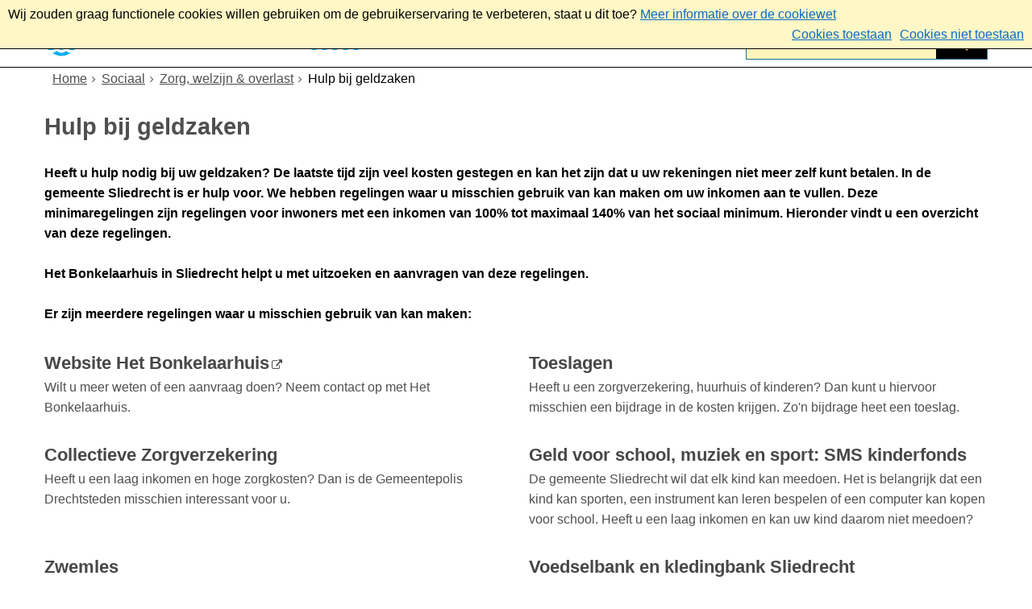

--- FILE ---
content_type: text/html;charset=UTF-8
request_url: https://sliedrecht.nl/Sociaal/Zorg_welzijn_overlast/Hulp_bij_geldzaken
body_size: 9386
content:
<!DOCTYPE html>
<html xml:lang="nl" lang="nl">
	<head><meta name="google-site-verification" content="xZL4XD5GkLBF9GcRUGNaOvj8jcW7VHJ8Kwb7ggEmSPA"/>
	<meta http-equiv="Content-type" content="text/html; charset=UTF-8" />

	<title>Hulp bij geldzaken - Gemeente Sliedrecht</title>
	<meta name="description" content="Heeft u hulp nodig bij uw geldzaken? De laatste tijd zijn veel kosten gestegen en kan het zijn dat u uw rekeningen niet meer zelf kunt betalen. In de gemeente Sliedrecht is er hulp voor. We hebben regelingen waar u misschien gebruik van kan maken om uw inkomen aan te vullen. Deze minimaregelingen zijn regelingen voor inwoners met een inkomen van 100% tot maximaal 140% van het sociaal minimum. Hieronder vindt u een overzicht van deze regelingen.

Het Bonkelaarhuis in Sliedrecht helpt u met uitzoeken en aanvragen van deze regelingen. 

Er zijn meerdere regelingen waar u misschien gebruik van kan maken:"/>
		<meta property="og:type" content="article"/>
		<meta property="og:title" content="Hulp bij geldzaken"/>
		<meta property="og:description" content="Heeft u hulp nodig bij uw geldzaken? De laatste tijd zijn veel kosten gestegen en kan het zijn dat u uw rekeningen niet meer zelf kunt betalen. In de gemeente Sliedrecht is er hulp voor. We hebben regelingen waar u misschien gebruik van kan maken om uw inkomen aan te vullen. Deze minimaregelingen zijn regelingen voor inwoners met een inkomen van 100% tot maximaal 140% van het sociaal minimum. Hieronder vindt u een overzicht van deze regelingen.

Het Bonkelaarhuis in Sliedrecht helpt u met uitzoeken en aanvragen van deze regelingen. 

Er zijn meerdere regelingen waar u misschien gebruik van kan maken:"/>
		<meta property="og:url" content="https://www.sliedrecht.nl/Sociaal/Zorg_welzijn_overlast/Hulp_bij_geldzaken"/>
		<meta name="twitter:card" content="summary_large_image" />
		<meta name="twitter:title" content="Hulp bij geldzaken" />
		<meta name="twitter:description" content="Heeft u hulp nodig bij uw geldzaken? De laatste tijd zijn veel kosten gestegen en kan het zijn dat u uw rekeningen niet meer zelf kunt betalen. In de gemeente Sliedrecht is er hulp voor. We hebben regelingen waar u misschien gebruik van kan maken om uw inkomen aan te vullen. Deze minimaregelingen zijn regelingen voor inwoners met een inkomen van 100% tot maximaal 140% van het sociaal minimum. Hieronder vindt u een overzicht van deze regelingen.

Het Bonkelaarhuis in Sliedrecht helpt u met uitzoeken en aanvragen van deze regelingen. 

Er zijn meerdere regelingen waar u misschien gebruik van kan maken:" />
		<meta name="twitter:card" content="summary_large_image" />
	<meta name="twitter:title" content="Hulp bij geldzaken" />
	<meta name="twitter:description" content="Heeft u hulp nodig bij uw geldzaken? De laatste tijd zijn veel kosten gestegen en kan het zijn dat u uw rekeningen niet meer zelf kunt betalen. In de gemeente Sliedrecht is er hulp voor. We hebben regelingen waar u misschien gebruik van kan maken om uw inkomen aan te vullen. Deze minimaregelingen zijn regelingen voor inwoners met een inkomen van 100% tot maximaal 140% van het sociaal minimum. Hieronder vindt u een overzicht van deze regelingen.

Het Bonkelaarhuis in Sliedrecht helpt u met uitzoeken en aanvragen van deze regelingen. 

Er zijn meerdere regelingen waar u misschien gebruik van kan maken:" />
	<meta name="viewport" content="width=device-width, initial-scale=1.0, user-scalable=1" />

	<link rel="shortcut icon" href="/favicon.ico?objectid=354061b7-8d33-49f0-974e-dda5751fac2d" />
	<link rel="stylesheet" media="all" href="/styles/default/fonts/font-awesome-4.7.0/css/font-awesome.min.css"/>

	<link rel="stylesheet" media="all" href="/styles/default/screen.css.jsp?colors=197090;FFFFFF;FFDD26;000000;00ADEE;000000;&amp;webfontheader=&amp;webfont=&amp;webfontsize=" />
	<link rel="stylesheet" media="all" href="/styles/default/modules.css.jsp?colors=197090;FFFFFF;FFDD26;000000;00ADEE;000000;" />

	<link rel="stylesheet" media="screen" href="/styles/default/header.css.jsp?header=a6963cda-452a-42df-8519-800e33133505" />
	<link rel="stylesheet" media="print" href="/styles/default/print.css.jsp" />

	<link href="/ds?action=WebsiteCss&amp;objectid=1bf6107d-0f59-4377-950a-0f20130d78b2" rel="stylesheet" />

	<link rel="stylesheet" media="all" href="/styles/default/responsive.css.jsp?colors=197090;FFFFFF;FFDD26;000000;00ADEE;000000;" />
	
	<script src="/wro/prototype.js"></script>
	<script src="/wro/effects.js"></script>
	<script src="/wro/builder.js"></script>
	<script src="/wro/dragdrop.js"></script>
	<script src="/wro/controls.js"></script>
	<script src="/wro/slider.js"></script>
	<script defer src="/js/custom/modernizr-custom.js"></script>
	<script src="/js/custom/jquery-3.7.1.min.js"></script>

	<script src="/wro/accessiblenav.js"></script>
	<script defer src="/wro/toggler.js"></script>
	<script defer src="/js/custom/toptasks.js"></script>
<link rel="stylesheet" href="https://cdn.jsdelivr.net/npm/swiper@11/swiper-bundle.min.css" />

   <style nonce="MTc1ZGNjMmQtMDQyNS00YTM5LTlmY2MtNmJiZmZjYjg2Njcx"></style>

	<script nonce="MTc1ZGNjMmQtMDQyNS00YTM5LTlmY2MtNmJiZmZjYjg2Njcx">
		var std_websiteobjectid = "354061b7-8d33-49f0-974e-dda5751fac2d";
		var ites = "354061b7-8d33-49f0-974e-dda5751fac2d";
		var contextpath = "",
			stylesPath = contextpath + "/styles/default",
			mapsKey = "",
        	cookiebartype = "false";
	</script>

	<script nonce="MTc1ZGNjMmQtMDQyNS00YTM5LTlmY2MtNmJiZmZjYjg2Njcx">
			
				var cookiePolicyPage = "/Over_deze_website/Cookieverklaring_Gemeente_Sliedrecht";
			
            var cookiebartype = "default";
		</script>
		<script defer src="/wro/cookie_check.js"></script>
	<script src="/wro/default.js"></script>

	<script defer src="/js/lib/date-nl-NL.js"></script>
	<script defer src="/wro/calendar.js"></script>
	<script src="/js/simpleform.js"></script>
	<script nonce="MTc1ZGNjMmQtMDQyNS00YTM5LTlmY2MtNmJiZmZjYjg2Njcx">
            var emocracyinfinitescroll = false,
            emocracysubjects = '/inc/emocracy/subjects.jsp';
        </script>
    <script defer src="/js/emocracy.js"></script>
	

	<link rel="schema.DC" href="https://purl.org/dc/elements/1.1/" />
	<link rel="schema.DCTERMS" href="https://purl.org/dc/terms/" />
	<link rel="schema.OVERHEID" href="https://standaarden.overheid.nl/owms/4.0/xsd/owms.xsd" />
	<meta name="DC.title" content="Hulp bij geldzaken - Gemeente Sliedrecht" />
	<meta name="OVERHEID.organisationType" content="gemeente" />
	<meta name="DC.creator" content="Sliedrecht" />
	<meta name="DC.identifier" content="/content.jsp?objectid=1bf6107d-0f59-4377-950a-0f20130d78b2" />
	<link rel="apple-touch-icon" sizes="76x76" href="/mts?f=76" />
<link rel="apple-touch-icon" sizes="120x120" href="/mts?f=120" />
<link rel="apple-touch-icon" sizes="152x152" href="/mts?f=152" />
<link rel="apple-touch-icon" sizes="180x180" href="/mts?f=180" />
<meta name="msapplication-square70x70logo" content="/mts?f=70" />
<meta name="msapplication-square150x150logo" content="/mts?f=150" />
<meta name="msapplication-square310x310logo" content="/mts?f=310" />

<link href="/js/modaal/modaal.css" rel="stylesheet" />
<script type="text/javascript" src="/wro/modaal.js"></script>
<script type="text/javascript" nonce="MTc1ZGNjMmQtMDQyNS00YTM5LTlmY2MtNmJiZmZjYjg2Njcx">
	jQuery.noConflict();
	jQuery(document).ready(function($){
		$('img.new-modalLightbox').each(function() {
			$(this).wrap(function() {
		  		return "<a class='modalLightbox' aria-haspopup='dialog' aria-label='" + 'Toon originele formaat: ' + $(this).attr('alt') + "' href='" + $( this ).attr('src') + "' data-modaal-desc='" + $( this ).attr('alt') + "'></a>";
			});
		  });
		$('a.modalLightbox').modaal({
			type: 'image'
		});
	});
</script>

<script defer src="/js/lib/Chart.bundle.min.js"></script>
<script defer src="/wro/chartbuilder.js"></script>


<script nonce="MTc1ZGNjMmQtMDQyNS00YTM5LTlmY2MtNmJiZmZjYjg2Njcx">
    let root = document.documentElement;
    let AccessibilityFeature = Class.create({

        initialize: function (type, applied, className, titles) {
            this.type = type;
            this.applied = applied;
            this.className = className;
            this.titles = titles;

            
            this.getData();
        },
        
        getData: function getData() {
            let url = contextpath + "/ds?action=HandleSessionParam&type=read" + this.type;
            let calloptions = {
                method: "get",
                onSuccess: this.setApplied.bind(this),
                onFailure: this.setApplied.bind(this),
                onComplete: this.addButton.bind(this)
            }
            new Ajax.Request(url, calloptions);
        },
        setApplied: function setApplied(result) {
            this.applied = JSON.parse(result.responseJSON.message);
            if(this.applied === true) {
                this.applyFeature();
            }
        },
        
        setData: function setData() {
            let url = contextpath + "/ds?action=HandleSessionParam&type=write" + this.type + "&value=" + this.applied;
            let calloptions = {
                method: "get"
            }
            new Ajax.Request(url, calloptions);
        },
        
        addButton: function addButton() {
            let button = document.createElement("BUTTON");
            let language = document.documentElement.lang;

            if (this.titles[language] === undefined) {
                language = "nl";
            }
            button.setAttribute("role","switch");
            button.classList.add("switch");
            button.classList.add(this.className);
            if (this.applied === true) {
                button.classList.add("enabled");
                button.setAttribute("aria-checked","true");
                button.innerHTML = '<span class="hint">' + this.titles[language].titleEnabled + '</span>';
            } else {
                button.setAttribute("aria-checked","false");
                button.innerHTML = '<span class="hint">' + this.titles[language].title + '</span>';
            }
            button.addEventListener("click", function(event){
                event.preventDefault();
                if (this.applied === true) {
                    button.classList.remove("enabled");
                    button.setAttribute("aria-checked","false");
                    button.innerHTML = '<span class="hint">' + this.titles[language].title + '</span>';
                    this.applied = false;
                    this.disableFeature();
                    this.setData();
                } else {
                    button.classList.add("enabled");
                    button.setAttribute("aria-checked","true");
                    button.innerHTML = '<span class="hint">' + this.titles[language].titleEnabled + '</span>';
                    this.applied = true;
                    this.applyFeature();
                    this.setData();
                }
            }.bind(this));
            document.getElementById("container_" + this.className).appendChild(button);
        },
        
        applyFeature: function applyAccessibilityButtons() {
            root.classList.add(this.className);
            document.body.classList.add(this.className);
        },
        
        disableFeature: function Accessibility() {
            root.classList.remove(this.className);
            document.body.classList.remove(this.className);
        }
    });

    
    let DyslexiaFeature = Class.create();
    DyslexiaFeature.prototype = Object.extend(new AccessibilityFeature(), {
        applyFeature: function() {
            root.classList.add(this.className);
            document.body.classList.add(this.className);
            calculateMenuHeight();
        },
        disableFeature: function Accessibility() {
            root.classList.remove(this.className);
            document.body.classList.remove(this.className);
            calculateMenuHeight();
        }
    });

    
    let FontSizeFeature = Class.create();
    FontSizeFeature.prototype = Object.extend(new AccessibilityFeature(), {
        applyFeature: function() {
            root.classList.add(this.className);
            document.body.classList.add(this.className);
            calculateMenuHeight();
        },
        disableFeature: function Accessibility() {
            root.classList.remove(this.className);
            document.body.classList.remove(this.className);
            calculateMenuHeight();
        }
    });

    
    let TranslateFeature = Class.create();
    TranslateFeature.prototype = Object.extend(new AccessibilityFeature(), {
        applyFeature: function() {
            $j('#translate-wrap').addClass('opened');
            $j('.showtranslate').attr('aria-expanded',"true");
            $j('#translate-wrap').attr('aria-expanded',"true");
            $j('#translate-wrap').removeAttr("hidden");
            root.classList.add(this.className);
            document.body.classList.add(this.className);
            calculateMenuHeight();
        },
        disableFeature: function Accessibility() {
            $j('#translate-wrap').removeClass('opened')
            $j('#translate-wrap').attr('aria-expanded',"false");
            $j('#translate-wrap').attr("hidden",true);
            $j('.showtranslate').attr('aria-expanded',"false");
            root.classList.remove(this.className);
            document.body.classList.remove(this.className);
            calculateMenuHeight();
        },
    });

    document.addEventListener('click', function handleClickOutsideBox(event) {
        if(document.getElementById("container_translate") !== undefined && document.getElementById("container_translate") !== null){
            let button = document.getElementById("container_translate").querySelector("button");
            let translateBox = document.querySelector('#translatebox');
            if (!translateBox.contains(event.target) && event.target !== button && !isDescendant(event.target, "hint")) {
                if(button != null && button.classList.contains("enabled")) {
                    button.click();
                }
            }
        }
    });

    let calculateMenuHeight = function() {
        
        if (document.getElementById("dl-menu") !== null
            && document.getElementById("dl-menu").firstElementChild !== null
            && document.getElementById("dl-menu").lastElementChild !== null) {
            let offsetFirstMenuItem = 0;
            let offsetLastMenuItem = 0;
            if (document.getElementById("dl-menu").firstElementChild &&
                document.getElementById("dl-menu").firstElementChild instanceof HTMLLIElement) {
                //enkel menu
                offsetFirstMenuItem = document.getElementById("dl-menu").firstElementChild.offsetTop;
                offsetLastMenuItem = document.getElementById("dl-menu").lastElementChild.offsetTop;
            } else if (document.getElementById("dl-menu").firstElementChild.firstElementChild !== null &&
                document.getElementById("dl-menu").firstElementChild.lastElementChild != null &&
                document.getElementById("dl-menu").firstElementChild.lastElementChild instanceof HTMLLIElement) {
                //dubbel menu
                offsetFirstMenuItem = document.getElementById("dl-menu").firstElementChild.firstElementChild.offsetTop;
                offsetLastMenuItem = document.getElementById("dl-menu").firstElementChild.lastElementChild.offsetTop;
            }
            if (offsetLastMenuItem > offsetFirstMenuItem) {
                document.body.classList.add('main_menu_to_high');
            } else {
                document.body.classList.remove('main_menu_to_high');
            }
        }

        
        if (document.getElementById("dl-menu").querySelector('li.active ul') !== null
            && !document.getElementById("dl-menu").classList.contains("singlemenu")
            && document.getElementById("dl-menu").querySelectorAll('li.active ul li')[0] !== undefined) {
            let secondaryMenuHeight = document.getElementById("dl-menu").querySelector('li.active ul').offsetHeight;
            let secondaryMenuItemHeight = document.getElementById("dl-menu").querySelectorAll('li.active ul li')[0].offsetHeight;
            if (secondaryMenuHeight > (secondaryMenuItemHeight + 2)) {
                document.body.classList.add('secondary_menu_to_high');
            } else {
                document.body.classList.remove('secondary_menu_to_high');
            }
        }
    }

    document.observe('dom:loaded', function domloaded() {
        
    });

</script></head>
	<body class="menutype_horizontal no-js overview_folder
	    
		&#32;
		&#32;type_folder
		">
		<!-- Website background image -->
		<div id="wrapper">
			<div role="banner" class="header" id="header">

	<div class="keyboardlinks">
             <a class="skiplink to_content" href="#skipheader">Direct naar de inhoud van de pagina</a>
                <a class="skiplink to_mainmenu" href="#menu_wide">Direct naar het hoofdmenu</a>
                <a class="skiplink to_search" href="#quicksearch-keywords">Direct naar het zoekveld</a>
                </div>
        <div id="tinybar" role="toolbar" aria-label="Toegankelijkheid opties" aria-controls="wrapper"><div class="contentrow">
                <div id="accessibility-tools">
                    </div>
                </div>
        </div>
    <div class="contentrow">
		<a id="logo" href="/Home" rel="home">
			<img id="logoimg" src="/styles/default/img/logo.png" alt="Logo Gemeente Sliedrecht, ga naar de homepage" />
			</a>
		<div id="tinyblock">
                    <div class="toplinks">
                            </div>
                    <form role="search" action="/Zoekresultaten" id="quicksearch" method="get" class="disableautocomplete" tabindex="-1">
	<p>
		<input type="hidden" name="searchbase" value="0" />
		<input type="hidden" name="searchrange" value="10" />
		<input type="hidden" name="searchpage" value="1" />
		<input type="hidden" name="nodelocation" value="354061b7-8d33-49f0-974e-dda5751fac2d" />
		<label for="quicksearch-keywords" class="offscreen">
			Zoeken</label>
		<input type="search" size="25" class="search text placeholder livesearch"
				
					placeholder="Zoeken"
				
				id="quicksearch-keywords" name="freetext" value="" />
		<button type="submit" class="submit" value="Zoek" aria-label="Zoek" >
			<span class="offscreen">Zoek</span>
		</button>
	</p>
	<div id="quicksearch-keywords_suggestions" class="livesearch" tabindex="-1"></div>
</form>
<div class="flex-br"></div>
                    <div class="container-sessions" >
                        </div>
                </div>
            </div>
</div><div class="content-wrapper horizontal" id="readspeaker">

				<div class="home_left">
		<div class="nav" id="menu">
			<div id="menu_wide" role="navigation" aria-labelledby="menu-icon">
				<button id="menu-icon" aria-expanded="false" aria-label="Menu" type="button">MENU</button>
				<ul id="dl-menu" class="dl-wrapper menu-horizontal singlemenu dropdowntrigger  dropdown">
					<li class="odd first-child  homepage">
						<a  id="menu_number_1"  class="toplevellink menu_number_1 item-link
 type-landingpage" href="/Home">
									Home</a>
							</li>
					<li class="even ">
						<a  id="menu_number_2"  class="toplevellink menu_number_2 item-link
 type-landingpage" href="/Wonen_omgeving">
									Wonen</a>
							</li>
					<li class="odd  active">
						<a  id="menu_number_3" aria-expanded="false" aria-controls="submenu_3"  class="toplevellink menu_number_3 item-link
 type-landingpage" href="/Sociaal">
									Sociaal</a>
							<a href="#menu_number_4" class="skip-link display-in-place-on-focus">Sla het 'Sociaal'-menu over.</a>
									<ul class="menu dropdownmenu" id="submenu_3">
										<li class="odd first-child last-child only-child ">
												<a class="item-link
 type-folder"  href="/Sociaal/Ontmoeten_meedoen">
													Ontmoeten &amp; meedoen</a>
											</li>
										</ul>
								</li>
					<li class="even ">
						<a  id="menu_number_4" aria-expanded="false" aria-controls="submenu_4"  class="toplevellink menu_number_4 item-link
 type-landingpage" href="/Werk_Ondernemen">
									Werk &amp; ondernemen</a>
							<a href="#menu_number_5" class="skip-link display-in-place-on-focus">Sla het 'Werk &amp; ondernemen'-menu over.</a>
									<ul class="menu dropdownmenu" id="submenu_4">
										<li class="odd first-child ">
												<a class="item-link
 type-folder"  href="/Werk_Ondernemen/Economie">
													Economie</a>
											</li>
										<li class="even ">
												<a class="item-link
 type-folder"  href="/Werk_Ondernemen/Werk_inkomen">
													Werk &amp; inkomen</a>
											</li>
										<li class="odd ">
												<a class="item-link type-document-webpage meta-webpagina" data-text="Webpagina"  href="/Werk_Ondernemen/Nieuwsbrief_ondernemers">
													Nieuwsbrief ondernemers</a>
											</li>
										<li class="even last-child ">
												<a class="item-link type-document-webpage meta-webpagina" data-text="Webpagina"  href="/Werk_Ondernemen/Contact">
													Accountmanager bedrijven</a>
											</li>
										</ul>
								</li>
					<li class="odd ">
						<a  id="menu_number_5" aria-expanded="false" aria-controls="submenu_5"  class="toplevellink menu_number_5 item-link
 type-landingpage" href="/Bestuur_politiek">
									Bestuur</a>
							<a href="#menu_number_6" class="skip-link display-in-place-on-focus">Sla het 'Bestuur'-menu over.</a>
									<ul class="menu dropdownmenu" id="submenu_5">
										<li class="odd first-child last-child only-child ">
												<a class="item-link
 type-folder"  href="/Bestuur_politiek/Verkiezingen">
													Verkiezingen</a>
											</li>
										</ul>
								</li>
					<li class="even last-child ">
						<a  id="menu_number_6" aria-expanded="false" aria-controls="submenu_6"  class="toplevellink menu_number_6 item-link type-document-webpage meta-webpagina" data-text="Webpagina" href="/Contact_met_de_gemeente">
									Contact</a>
							<a href="#skipheader" class="skip-link display-in-place-on-focus">Sla het 'Contact'-menu over.</a>
									<ul class="menu dropdownmenu" id="submenu_6">
										<li class="odd first-child ">
												<a class="item-link
 type-folder"  href="/Contact_met_de_gemeente/Meldingen">
													Meldingen</a>
											</li>
										<li class="even last-child ">
												<a class="item-link
 type-folder"  href="/Contact_met_de_gemeente/Melding_overlast">
													Melding overlast</a>
											</li>
										</ul>
								</li>
					</ul>
			</div>
		</div>
	</div>

    <div id="skipheader"></div>
<!--ROW 1-->
				<div id="row1" class="row1_breadcrumb">
					<div class="contentrow">
						<div class="contentrow contentrow_breadcrumb">
								<nav aria-label="Kruimelpad" class="nav breadcrumbs  with_bannerfoto">
									<ol>
	<li>
	<a class="first-child"  href="/Home" rel="home">Home</a>
		</li>
	<li>
			<a href="/Sociaal">Sociaal</a>
			</li>
		<li>
			<a href="/Sociaal/Zorg_welzijn_overlast">Zorg, welzijn &amp; overlast</a>
			</li>
		<li class="current-page" aria-current="page">
					Hulp bij geldzaken</li>
			</ol></nav>
							</div>
						<div id="bannerfoto">
								</div>
						</div>
				</div>
				<!--END ROW 1-->

				<!--ROW 2-->
				<div id="row2" class="row2_content">
					<div class="contentrow">
						<div class="main-content grid-16" role="main">
							<div class="pageheader">

    </div><div class="section folder two columns">
	<h1>Hulp bij geldzaken</h1><p class="description">Heeft u hulp nodig bij uw geldzaken? De laatste tijd zijn veel kosten gestegen en kan het zijn dat u uw rekeningen niet meer zelf kunt betalen. In de gemeente Sliedrecht is er hulp voor. We hebben regelingen waar u misschien gebruik van kan maken om uw inkomen aan te vullen. Deze minimaregelingen zijn regelingen voor inwoners met een inkomen van 100% tot maximaal 140% van het sociaal minimum. Hieronder vindt u een overzicht van deze regelingen.<br /><br />Het Bonkelaarhuis in Sliedrecht helpt u met uitzoeken en aanvragen van deze regelingen. <br /><br />Er zijn meerdere regelingen waar u misschien gebruik van kan maken:</p>
	<ul class="items two columns">
		<li id="objectlink4a42987b-642a-4e67-8a04-28794d1d2ac2" class="odd first-child column first-column ">
					<h2><a class="item-title  type-url external new-window
           " rel="external
        
         "   aria-label="Website Het Bonkelaarhuis
            (opent in een nieuw venster, opent externe website)
        " href="http://www.bonkelaarhuis.nl/financieel-en-juridisch/index.html">
										Website Het Bonkelaarhuis</a>
								</h2><p class="description">Wilt u meer weten of een aanvraag doen? Neem contact op met Het Bonkelaarhuis. </p>
							</li>
			<li id="objectlinkf133b6c7-e449-49b6-b9b5-35a47b157655" class="even column last-column ">
					<h2><a class="item-title type-document-webpage meta-webpagina" data-text="Webpagina" href="/Sociaal/Zorg_welzijn_overlast/Hulp_bij_geldzaken/Toeslagen">
										Toeslagen</a>
								</h2><span class="objectinfo">
	</span><p class="description">Heeft u een zorgverzekering, huurhuis of kinderen? Dan kunt u hiervoor misschien een bijdrage in de kosten krijgen. Zo&#39;n bijdrage heet een toeslag. </p>
							</li>
			<li id="objectlink1e265a9f-d03e-4fd8-a7cf-80e3887dbe7b" class="odd column first-column ">
					<h2><a class="item-title type-document-webpage meta-webpagina" data-text="Webpagina" href="/Sociaal/Zorg_welzijn_overlast/Hulp_bij_geldzaken/Collectieve_Zorgverzekering">
										Collectieve Zorgverzekering</a>
								</h2><span class="objectinfo">
	</span><p class="description">Heeft u een laag inkomen en hoge zorgkosten? Dan is de Gemeentepolis Drechtsteden misschien interessant voor u. </p>
							</li>
			<li id="objectlink6f187a22-3bc7-4404-b9f6-5496c59283cb" class="even column last-column ">
					<h2><a class="item-title type-document-webpage meta-webpagina" data-text="Webpagina" href="/Sociaal/Zorg_welzijn_overlast/Hulp_bij_geldzaken/Stichting_Leergeld">
										Geld voor school, muziek en sport: SMS kinderfonds</a>
								</h2><span class="objectinfo">
	</span><p class="description">De gemeente Sliedrecht wil dat elk kind kan meedoen. Het is belangrijk dat een kind kan sporten, een instrument kan leren bespelen of een computer kan kopen voor school. Heeft u een laag inkomen en kan uw kind daarom niet meedoen? </p>
							</li>
			<li id="objectlinkef85b3a9-7a1d-4701-b046-6171d980ab8e" class="odd column first-column ">
					<h2><a class="item-title type-document-webpage meta-webpagina" data-text="Webpagina" href="/Sociaal/Zorg_welzijn_overlast/Hulp_bij_geldzaken/Diplomazwemmen">
										Zwemles</a>
								</h2><span class="objectinfo">
	</span><p class="description">Wij vinden het belangrijk dat elk kind kan zwemmen. Als u het niet kan betalen dan kan het zijn dat de gemeente Sliedrecht de kosten betaalt voor het zwemdiploma A. </p>
							</li>
			<li id="objectlink8f5fa2bb-c935-4c0a-a58f-4d58395d5e90" class="even column last-column ">
					<h2><a class="item-title type-document-webpage meta-webpagina" data-text="Webpagina" href="/Sociaal/Zorg_welzijn_overlast/Hulp_bij_geldzaken/Voedselbank_en_kledingbank_Sliedrecht">
										Voedselbank en kledingbank Sliedrecht</a>
								</h2><span class="objectinfo">
	</span><p class="description">De Stichting Voedselbank zet zich in voor huishoudens die te weinig geld hebben voor boodschappen. Gratis kleding is er voor klanten van de voedselbank en huishoudens met een bijstandsuitkering.  <br /></p>
							</li>
			<li id="objectlink83b652f4-9a56-4430-afc8-96bf89452bfd" class="odd column first-column ">
					<h2><a class="item-title type-document-webpage meta-webpagina" data-text="Webpagina" href="/Sociaal/Zorg_welzijn_overlast/Hulp_bij_geldzaken/Persoonlijk_minimabudget">
										Persoonlijk minimabudget</a>
								</h2><span class="objectinfo">
	</span><p class="description">Heeft u een laag inkomen en geen zicht op een hoger inkomen? Dan kunt u misschien financi&euml;le ondersteuning krijgen in de vorm van een persoonlijk minimabudget (PMB). Dit bedrag kunt u vrij besteden voor kosten die u moeilijk van uw uitkering kunt sparen. Bijvoorbeeld de vervanging van een wasmachine. U kunt &eacute;&eacute;n keer per jaar een PMB aanvragen.</p>
							</li>
			<li id="objectlink2cf572e1-6d2b-4aba-bdf6-2a1a5eba2a04" class="even column last-column ">
					<h2><a class="item-title type-document-webpage meta-webpagina" data-text="Webpagina" href="/Sociaal/Zorg_welzijn_overlast/Hulp_bij_geldzaken/Bijzondere_bijstand">
										Bijzondere bijstand</a>
								</h2><span class="objectinfo">
	</span><p class="description">Heeft u een laag inkomen en kunt u noodzakelijke kosten niet zelf betalen? Bijvoorbeeld kosten voor medicijnen of een gehandicaptenparkeerkaart? Dan kunt u misschien bijzondere bijstand krijgen.</p>
							</li>
			<li id="objectlinkad4238d8-4e0f-4613-958a-93eff12ef73d" class="odd column first-column ">
					<h2><a class="item-title type-document-webpage meta-webpagina" data-text="Webpagina" href="/Sociaal/Zorg_welzijn_overlast/Hulp_bij_geldzaken/Schulden_Schuldbemiddeling">
										Schulden/Schuldbemiddeling </a>
								</h2><span class="objectinfo">
	</span><p class="description">Heeft u schulden, geldproblemen of vragen over geldzaken? Wacht niet te lang met het zoeken naar hulp! Neem contact op met Het Bonkelaarhuis.</p>
							</li>
			<li id="objectlink6cd9ec48-10c9-4c7f-8fc4-b7eeec462e9f" class="even column last-column ">
					<h2><a class="item-title type-document-webpage meta-webpagina" data-text="Webpagina" href="/Sociaal/Zorg_welzijn_overlast/Hulp_bij_geldzaken/Kwijtschelding_gemeentelijke_belasting">
										Kwijtschelding gemeentelijke belasting</a>
								</h2><span class="objectinfo">
	</span><p class="description">Kwijtschelding betekent dat u geen of minder gemeentebelasting betaalt. Als uw maandelijkse inkomen niet boven bijstandsuitkeringsniveau uitkomt, heeft u meestal recht op kwijtschelding. Vaak kan dit vastgesteld worden op basis van gegevens die al bekend zijn. Wij mogen deze gegevens niet zomaar gebruiken. U moet ons hiervoor toestemming geven. </p>
							</li>
			<li id="objectlink37463128-9722-4370-a5b3-ab55e231738d" class="odd column first-column ">
					<h2><a class="item-title type-document-webpage meta-webpagina" data-text="Webpagina" href="/Sociaal/Zorg_welzijn_overlast/Hulp_bij_geldzaken/Geldkrant">
										Geldkrant</a>
								</h2><span class="objectinfo">
	</span><p class="description">De geldkrant Sliedrecht helpt inwoners grip te krijgen op geldzaken. De Geldkrant biedt daarnaast informatie over waar inwoners terecht kunnen met vragen over geldzaken of zorgen over hun financi&euml;le situatie. &ldquo;We weten dat het soms lastig is om over geldproblemen te praten,&rdquo; aldus de gemeente. &ldquo;Toch is het belangrijk om op tijd hulp te vragen. U staat er niet alleen voor.&rdquo; </p>
							</li>
			<li id="objectlinka485dfae-3398-42c4-8b62-0194491d14c2" class="even last-child column last-column ">
					<h2><a class="item-title type-document-webpage meta-webpagina" data-text="Webpagina" href="/Sociaal/Zorg_welzijn_overlast/Hulp_bij_geldzaken/Bereken_je_recht">
										Bereken je recht</a>
								</h2><span class="objectinfo">
	</span><p class="description">Je kan soms toeslagen of hulp van de gemeente of overheid krijgen. Ontdek hier stap voor stap waar je recht op hebt.</p>
							</li>
			</ul>
</div><div id="content-footer" >

	<div id="actions">
		</div>
	</div></div>
					</div>

					</div>
				 <!--END ROW 2-->
				<!--ROW 3-->
					<!-- END ROW 3-->
				</div>

			<div class="footer_website" role="contentinfo">
				<div class="contentrow">
					<div class="columns fullfooter four" id="footer_columns">
	<div class="column" id="contact">
		</div>
	<div class="column">
			<div class="section document">
	<p><img alt="Logo gemeente Sliedrecht" height="107" src="/Mediatheek_Sliedrecht/Logo_s/footer_logo.std?disposition=inline" width="290" /></p>

</div>
</div>
	<div class="column">
			<div class="section document">
	<h2>Bezoekadres</h2>

<p>Industrieweg 11<br />
3361HJ Sliedrecht</p>

<h3><a href="/Contact_met_de_gemeente/Openingstijden_publieksbalies_en_Gemeentekantoor">Openingstijden</a></h3>

<p>Regel uw zaken zoveel mogelijk online</p>

<p><strong><a aria-label="Afspraak maken" href="https://sliedrecht.mijnafspraakmaken.nl/">Afspraak maken</a></strong></p>

<p><a aria-label="Naar persoonlijke pagina" href="https://loket.sliedrecht.nl/dossiers"><strong>Naar persoonlijke pagina</strong></a></p>

<p>&nbsp;</p>
</div>
</div>
	<div class="column">
			<div class="section document">
	<h2>Postadres</h2>

<p>Postbus 16<br />
3360AA Sliedrecht</p>

<p><a href="/Over_deze_website">Over deze website</a></p>

<p><a href="/Over_deze_website/Privacyverklaring_gemeente_Sliedrecht">Privacyverklaring</a></p>
</div>
</div>
	<div class="column omega">
			<div class="section document">
	<style type="text/css">#product-introduction p:first-of-type { font-weight:bold; }
</style>
<h2>Direct contact</h2>

<p>Telefoon: <a href="tel:140184">14 0184</a><br />
WhatsApp: <a href="tel:0636432597">06- 3643 2597</a></p>

<p><a href="https://twitter.com/sliedrechtgem"><img alt="icon twitter" height="40" src="/Mediatheek_Sliedrecht/Logo_s/icon_twitter.std?disposition=inline" width="40" /></a> <a href="https://www.facebook.com/gemeentesliedrecht"><img alt="icon facebook" height="40" src="/Mediatheek_Sliedrecht/Logo_s/icon_facebook.std?disposition=inline" width="40" /></a> <a href="https://www.instagram.com/gemsliedrecht/"><img alt="icon instagram" height="40" src="/Mediatheek_Sliedrecht/Logo_s/icon_instagram.std?disposition=inline" width="40" /></a></p>

<p><a href="/Contact_met_de_gemeente/Meldingen/Melding_openbare_ruimte">Servicelijn</a></p>
</div>
</div>
	</div>
</div>
			</div>
		</div>

		<script nonce="MTc1ZGNjMmQtMDQyNS00YTM5LTlmY2MtNmJiZmZjYjg2Njcx">
			/*<![CDATA[*/
				(function() {
					document.observe('dom:loaded', function domloaded() {
						
							var sz = document.createElement('script'); sz.type = 'text/javascript'; sz.async = true;
							sz.src = 'https://siteimproveanalytics.com/js/siteanalyze_6006006.js';
							var s = document.getElementsByTagName('script')[0]; s.parentNode.insertBefore(sz, s);
						
					});
				})();
			/*]]>*/
		</script>
	<div id="webchat"></div>
        <script nonce="MTc1ZGNjMmQtMDQyNS00YTM5LTlmY2MtNmJiZmZjYjg2Njcx"  defer id="chatwidget-script" crossorigin="anonymous" src="https://virtuele-gemeente-assistent.nl/static/js/widget.js"></script>
    <script nonce="MTc1ZGNjMmQtMDQyNS00YTM5LTlmY2MtNmJiZmZjYjg2Njcx">
	
	var $j = jQuery.noConflict();
	$j('.countdown').each(function() {
		var $this = $(this);
		var countDownDate = new Date($(this).getAttribute('data-year')+'/'+$(this).getAttribute('data-month')+'/'+$(this).getAttribute('data-day')+' '+$(this).getAttribute('data-hour')+':'+$(this).getAttribute('data-min')+':00').getTime();
		var x = setInterval(function() {
			var now = new Date().getTime();
			var distance = countDownDate - now;

			// Time calculations for days, hours, minutes and seconds
			var days = Math.floor(distance / (1000 * 60 * 60 * 24));
			var hours = Math.floor((distance % (1000 * 60 * 60 * 24)) / (1000 * 60 * 60));
			var minutes = Math.floor((distance % (1000 * 60 * 60)) / (1000 * 60));
			var seconds = Math.floor((distance % (1000 * 60)) / 1000);
			if (days === 1) {
				day_label = + days + " dag, ";
			}else if (days === 0) {
				day_label = "";
			}else {
				day_label = + days + " dagen, ";
			}
			if (hours === 0) {
				hour_label = "";
			}else {
				hour_label = + hours + " uur, ";
			}
			document.getElementById($this.getAttribute('data-id')).innerHTML = "<span class='pretext'>" + $this.getAttribute('data-pretext') + "</span> " + day_label + hour_label + minutes + " min en " + seconds + " sec <span class='pretext posttext'>"+$this.getAttribute('data-posttext') +"</span>";

			if(distance < 0){
				document.getElementById($this.getAttribute('data-id')).innerHTML = "<span class='expiredtext'>" + $this.getAttribute('data-expired') + '</span>';
			}
		}, 1000);
	});
</script>

<script nonce="MTc1ZGNjMmQtMDQyNS00YTM5LTlmY2MtNmJiZmZjYjg2Njcx">
  const showShareList = document.getElementById('showshare');
  const showCopyList = document.getElementById('showcopy');
  const shareButton = document.getElementById('shareButton');
  const isMobile = ('ontouchstart' in document.documentElement && navigator.userAgent.match(/Mobi/));
  const isMobileScreen = window.matchMedia("only screen and (max-width: 768px)").matches;

    if (isMobileScreen) {
      if (isMobile) {
        showShareList.removeClassName('not_mobile');
        shareButton.addEventListener('click', async () => {
          if (navigator.share) {
            try {
              await navigator.share({
                title: document.title,
                url: document.querySelector('link[rel=canonical]') ? document.querySelector('link[rel=canonical]').href : document.location.href,
              });
            } catch (err) {}
          }
        });
      }
    } else {
	  if(showCopyList !== null){
		showCopyList.removeClassName('not_mobile');
	  }
      var currentUrl = window.location.href;
	  if(document.getElementById("urlInput") != null){
		  document.getElementById("urlInput").value = currentUrl;
		  document.getElementById("copylink").addEventListener("click", function() {
			  var inputText = document.getElementById("urlInput").value;
			  navigator.clipboard.writeText(inputText);
		  });
	  }
    }
</script>

</body>
</html>

--- FILE ---
content_type: text/css;charset=ISO-8859-1
request_url: https://sliedrecht.nl/styles/default/header.css.jsp?header=a6963cda-452a-42df-8519-800e33133505
body_size: 487
content:




	#row1:not(.error) {
		background-image: url('/dsresource?objectid=a6963cda-452a-42df-8519-800e33133505&type=ORG');
		background-repeat:no-repeat;
		background-position:top center;
	}
	#row1.toptaken_home {
		background-position:bottom center;
	}

	#row1.row1_breadcrumb {
		background-position:center bottom;
	}
	#row1.row1_breadcrumb[class*="sublayout_row1_"] {
		background-position:center 2.2rem;
	}
	#slider .accordion-content:before {
		opacity:1;
	}

    @media screen and (max-width: 959px) {
        #row1:not(.error):has(#bannerfoto){
            background-position: top center;
            background-size: 100% auto;
        }
        #row1:not(.error) .contentrow:has(#bannerfoto) {
            display: flex;
            flex-direction: column-reverse;
            aspect-ratio:4 / 1;
        }
        #row1:not(.error):has(#bannerfoto) .breadcrumbs {
            margin-left:0;
            padding:10px;
            background-color:#ECECEC;
            line-height: normal;
            min-height: fit-content;
        }
    }


--- FILE ---
content_type: text/css;charset=UTF-8
request_url: https://sliedrecht.nl/ds?action=WebsiteCss&objectid=1bf6107d-0f59-4377-950a-0f20130d78b2
body_size: 9576
content:
 @import url("https://virtuele-gemeente-assistent.nl/static/css/widget-v0.11.7.css");
 @import url("https://use.typekit.net/jsg7gnq.css");
 
 body div[id^="row"]:last-child {padding-bottom:0;}
 
/* WEBCHAT kleuren */
/* Sliedrecht specifiek: FFDD26 en 4 zijn vervangen door 197090 en 2 */
#webchat .rw-launcher, #webchat .rw-header,
#webchat .rw-close-button, #webchat .rw-client,
#webchat .rw-avatar {background-color:#197090 !important;}
#webchat .rw-title {color:#FFFFFF !important;} 
#webchat .rw-widget-container p,
#webchat .rw-chat-open p {color:#000000 !important;}
#webchat .gem-dropdown-menu a,
#webchat #rw-messages a {color:#197090!important;}
#webchat #rw-messages a:hover,
#webchat #rw-messages a:focus {color:#197090!important;filter: brightness(50%);}
#webchat .rw-reply {color:#197090;}
#webchat .rw-conversation-container .rw-reply  {border-color:#197090;}
 
 .sublayout_row1_onlytoptasks #calamity {
     margin-top:165px;
 }
 #calamity {
     border-color:#197090;
     background-color:#197090;
     padding-bottom:0;
 }
 #calamity p {font-size:120%;}
 #calamity button.close_button {margin-bottom:0.2rem;}
 
 
 div.container_aside form.poll .answer {
    position: static;
    margin-top: 0;
    margin-left: 10px;
}
 
 .information-bar {position: fixed; z-index: 9; width: 100%; box-sizing: border-box;}
 
 ul.subitems span.objectinfo {
     font-size:0.9rem;
     font-style:normal;
 }
 
 a.calltoaction,
a.calltoaction.new-window.external {background-color:#FFDD26;color:#000000;}
 a.calltoaction:hover,
 a.calltoaction:focus,
 a.calltoaction.new-window.external:hover,
 a.calltoaction.new-window.external:focus {background-color:#000000;color:#FFFFFF;}

#footer_columns a.new-window::after,
#footer_columns a.external::after {display:inline-block;text-decoration:none !important;}
 
  
 #get_box a.filetype::before,
 #get_box a.filetype::before,
 a.block_link::before,
 a.block_link::before {color:#000000;}
 
 #get_box a.filetype:focus::before,
 #get_box a.filetype:hover::before,
 a.block_link:focus::before,
 a.block_link:hover::before {color:#FFFFFF;}
 
.footer_website {
    padding-top:420px;
    background-image:url(https://www.sliedrecht.nl/dsresource?objectid=a6963cda-452a-42df-8519-800e33133505&type=WEBIMAGE);
    background-position:top center;
    background-repeat:no-repeat;
    background-size:1920px 420px;
 }

body:not(.layout_four) #row1 {
    background-image:none;
}

body.layout_four .footer_website {background-image:none;padding-top:0;}

.footer_website .contentrow {
    width:100%;
    background-image: url("data:image/svg+xml,%3C%3Fxml version='1.0' encoding='utf-8'%3F%3E%3Csvg version='1.1' xmlns='http://www.w3.org/2000/svg' preserveAspectRatio='xMaxYMid' xmlns:xlink='http://www.w3.org/1999/xlink' x='0px' y='0px' viewBox='0 0 200 400' style='enable-background:new 0 0 200 400;' xml:space='preserve'%3E%3Cstyle type='text/css'%3E .st0%7Bopacity:0.2;fill:%23ffffff;%7D%0A%3C/style%3E%3Cpath class='st0' d='M200,126.55c-30.89,0-55.94-25.04-55.94-55.94c0-6.08,1.01-11.93,2.81-17.4c-5.44,1.76-11.22,2.74-17.25,2.74 C98.72,55.95,73.67,30.9,73.67,0H0v73.68c30.89,0,55.94,25.04,55.94,55.94c0,6.03-0.98,11.82-2.74,17.25 c5.48-1.79,11.32-2.8,17.4-2.8c30.89,0,55.95,25.04,55.95,55.95c0,30.89-25.05,55.93-55.95,55.93c-6.08,0-11.92-1-17.4-2.79 c1.76,5.44,2.74,11.22,2.74,17.24c0,30.9-25.05,55.94-55.94,55.94v73.68h73.67c0-30.9,25.05-55.95,55.95-55.95 c6.03,0,11.81,0.97,17.25,2.74c-1.8-5.49-2.81-11.32-2.81-17.41c0-30.89,25.05-55.94,55.94-55.94V126.55z'/%3E%3C/svg%3E%0A");
    background-position:right center;
    background-repeat:no-repeat;
}

#styleselect,
ul.dropdownmenu,
ul.dropdown li:hover ul.dropdownmenu {display:none !important;}

html{
    font-family: proxima-nova, sans-serif; 
    font-size:16px;
}
body {
    font-family: proxima-nova, sans-serif; 
    font-size:16px;
    color:#000000;
}
p, dl, ul, ol, hr,
#footer ul.quicklinks li a,
#footer_columns .column a,
#contact-information .heading, #footer_columns .column h1, #footer_columns .column h2, #footer_columns .column h3, #footer_columns .column h4 {color:#000000;}

a#logo {
    /*background-image: url("data:image/svg+xml,%3C%3Fxml version='1.0' encoding='utf-8'%3F%3E%3Csvg version='1.1' id='Layer_1' xmlns='http://www.w3.org/2000/svg' xmlns:xlink='http://www.w3.org/1999/xlink' x='0px' y='0px' viewBox='0 0 290 108' style='enable-background:new 0 0 290 108;' xml:space='preserve'%3E%3Cstyle type='text/css'%3E .st0%7Bfill:%2300ADEE;%7D .st1%7Bfill:%23FFDD26;%7D .st2%7Bfill:%23121B21;%7D%0A%3C/style%3E%3Cg%3E%3Cpath class='st0' d='M59.44,100.02c-6.03,4.1-13.21,7.05-20.9,7.05c-7.7,0-14.88-2.95-20.91-7.06c3.86-0.08,7.5-1.62,10.24-4.21 c2.82,2.67,6.59,4.22,10.57,4.22c3.98,0,7.75-1.55,10.57-4.22C51.79,98.44,55.51,99.98,59.44,100.02z M70.15,79 c-2.82,2.67-6.59,4.22-10.57,4.22c-3.98,0-7.75-1.55-10.57-4.22c-2.82,2.67-6.59,4.22-10.57,4.22c-3.98,0-7.75-1.55-10.57-4.22 c-2.82,2.67-6.59,4.22-10.57,4.22c-3.98,0-7.75-1.55-10.57-4.22c-1.53,1.45-3.34,2.56-5.31,3.28c1.64,3.32,4.53,7.36,8.36,11.21 h7.52c3.19,0,6.15-1.74,7.72-4.53l5.71,0c1.57,2.8,4.53,4.53,7.72,4.53c3.19,0,6.15-1.74,7.72-4.53l5.71,0 c1.57,2.8,4.53,4.53,7.72,4.53h7.72c3.8-3.83,6.69-7.84,8.33-11.15C73.59,81.62,71.72,80.48,70.15,79z'/%3E%3Cpath class='st1' d='M0,0v75.78c1.6-0.78,2.96-2.03,3.86-3.64l5.71,0c1.57,2.8,4.53,4.53,7.72,4.53c3.19,0,6.15-1.74,7.72-4.53 l5.71,0c1.57,2.8,4.53,4.53,7.72,4.53c3.19,0,6.15-1.74,7.72-4.53l5.71,0c1.57,2.8,4.53,4.53,7.72,4.53c3.19,0,6.15-1.74,7.72-4.53 h5.71c0.96,1.7,2.43,3.01,4.16,3.78V0H0z M65.7,20.42c-4.2,0-7.6,3.4-7.6,7.6c0,0.82,0.13,1.61,0.37,2.34 c-0.74-0.24-1.54-0.38-2.36-0.38c-4.2,0-7.6,3.4-7.6,7.6c0,4.2,3.4,7.6,7.6,7.6c0.83,0,1.62-0.14,2.36-0.38 c-0.24,0.74-0.37,1.52-0.37,2.34c0,4.2,3.4,7.6,7.6,7.6v10.01H55.69c0-4.2-3.4-7.6-7.6-7.6c-0.82,0-1.6,0.13-2.34,0.37 c0.24-0.75,0.38-1.54,0.38-2.36c0-4.2-3.4-7.6-7.6-7.6c-4.2,0-7.6,3.4-7.6,7.6c0,0.83,0.14,1.62,0.38,2.36 c-0.74-0.24-1.52-0.37-2.34-0.37c-4.2,0-7.6,3.4-7.6,7.6H11.36V54.75c4.2,0,7.6-3.4,7.6-7.6c0-0.82-0.13-1.6-0.37-2.34 c0.74,0.24,1.54,0.38,2.36,0.38c4.2,0,7.6-3.4,7.6-7.6c0-4.2-3.4-7.6-7.6-7.6c-0.83,0-1.62,0.14-2.36,0.38 c0.24-0.74,0.37-1.52,0.37-2.34c0-4.2-3.4-7.6-7.6-7.6V10.41h10.01c0,4.2,3.4,7.6,7.6,7.6c0.82,0,1.6-0.13,2.34-0.37 c-0.24,0.74-0.38,1.54-0.38,2.36c0,4.2,3.4,7.6,7.6,7.6c4.2,0,7.6-3.4,7.6-7.6c0-0.83-0.14-1.62-0.38-2.36 c0.74,0.24,1.53,0.37,2.34,0.37c4.2,0,7.6-3.4,7.6-7.6H65.7V20.42z'/%3E%3Cg%3E%3Cpath class='st2' d='M111.87,10.29c4.08,0,6.92,1.8,8.97,4.33l-2.28,1.42c-1.45-1.87-3.91-3.18-6.68-3.18 c-5.05,0-8.9,3.88-8.9,9.38c0,5.47,3.84,9.42,8.9,9.42c2.77,0,5.05-1.35,6.2-2.49v-4.71h-7.93v-2.56h10.8v8.34 c-2.15,2.39-5.3,3.98-9.07,3.98c-6.58,0-11.87-4.81-11.87-11.98C100,15.07,105.29,10.29,111.87,10.29z'/%3E%3Cpath class='st2' d='M132.78,16.62c5.05,0,8.03,3.95,8.03,8.97v0.66h-13.54c0.21,3.15,2.42,5.78,6.02,5.78 c1.9,0,3.84-0.76,5.16-2.11l1.25,1.7c-1.66,1.66-3.91,2.56-6.65,2.56c-4.95,0-8.52-3.57-8.52-8.79 C124.54,20.54,128,16.62,132.78,16.62z M127.27,24.34h10.97c-0.03-2.49-1.7-5.57-5.5-5.57C129.18,18.77,127.41,21.78,127.27,24.34 z'/%3E%3Cpath class='st2' d='M165.18,22.4c0-2.11-0.93-3.46-3.08-3.46c-1.73,0-3.57,1.25-4.43,2.56v12.25h-2.6V22.4 c0-2.11-0.9-3.46-3.08-3.46c-1.7,0-3.5,1.25-4.4,2.6v12.22H145V17.04h2.6v2.42c0.69-1.07,2.94-2.84,5.4-2.84 c2.56,0,4.02,1.38,4.5,3.12c0.93-1.52,3.18-3.12,5.61-3.12c3.05,0,4.67,1.7,4.67,5.05v12.08h-2.6V22.4z'/%3E%3Cpath class='st2' d='M180.24,16.62c5.05,0,8.03,3.95,8.03,8.97v0.66h-13.54c0.21,3.15,2.42,5.78,6.02,5.78 c1.9,0,3.84-0.76,5.16-2.11l1.25,1.7c-1.66,1.66-3.91,2.56-6.65,2.56c-4.95,0-8.52-3.57-8.52-8.79 C172,20.54,175.46,16.62,180.24,16.62z M174.73,24.34h10.97c-0.03-2.49-1.7-5.57-5.5-5.57C176.64,18.77,174.87,21.78,174.73,24.34 z'/%3E%3Cpath class='st2' d='M199.73,16.62c5.05,0,8.03,3.95,8.03,8.97v0.66h-13.54c0.21,3.15,2.42,5.78,6.02,5.78 c1.9,0,3.84-0.76,5.16-2.11l1.25,1.7c-1.66,1.66-3.91,2.56-6.65,2.56c-4.95,0-8.52-3.57-8.52-8.79 C191.49,20.54,194.95,16.62,199.73,16.62z M194.22,24.34h10.97c-0.03-2.49-1.7-5.57-5.5-5.57 C196.13,18.77,194.36,21.78,194.22,24.34z'/%3E%3Cpath class='st2' d='M223.23,22.82c0-2.94-1.49-3.88-3.74-3.88c-2.04,0-3.98,1.25-4.95,2.6v12.22h-2.6V17.04h2.6v2.42 c1.18-1.38,3.46-2.84,5.95-2.84c3.5,0,5.33,1.77,5.33,5.4v11.74h-2.6V22.82z'/%3E%3Cpath class='st2' d='M231.54,30.26V19.32h-2.77v-2.28h2.77v-4.57h2.6v4.57h3.39v2.28h-3.39v10.39c0,1.25,0.55,2.15,1.7,2.15 c0.73,0,1.42-0.31,1.77-0.69l0.76,1.94c-0.66,0.62-1.59,1.07-3.12,1.07C232.78,34.17,231.54,32.76,231.54,30.26z'/%3E%3Cpath class='st2' d='M248.46,16.62c5.05,0,8.03,3.95,8.03,8.97v0.66h-13.54c0.21,3.15,2.42,5.78,6.02,5.78 c1.9,0,3.84-0.76,5.16-2.11l1.25,1.7c-1.66,1.66-3.91,2.56-6.65,2.56c-4.95,0-8.52-3.57-8.52-8.79 C240.23,20.54,243.69,16.62,248.46,16.62z M242.96,24.34h10.97c-0.03-2.49-1.7-5.57-5.5-5.57 C244.86,18.77,243.1,21.78,242.96,24.34z'/%3E%3C/g%3E%3Cg%3E%3Cpath class='st2' d='M102.35,68.2c1.97,2.06,5.04,3.78,8.9,3.78c3.27,0,4.87-1.51,4.87-3.11c0-2.06-2.6-2.64-5.67-3.4 c-4.58-1.05-10.45-2.31-10.45-8.69c0-4.66,4.03-8.52,10.62-8.52c4.45,0,8.14,1.34,10.92,3.9l-3.32,4.37 c-2.27-2.1-5.29-3.06-8.14-3.06c-2.56,0-3.99,1.13-3.99,2.81c0,1.81,2.56,2.39,5.58,3.11c4.62,1.09,10.5,2.48,10.5,8.82 c0,5.12-3.65,8.98-11.21,8.98c-5.37,0-9.24-1.81-11.84-4.45L102.35,68.2z'/%3E%3Cpath class='st2' d='M126.07,48.68h5.33v28h-5.33V48.68z'/%3E%3Cpath class='st2' d='M136.14,51.03c0-1.76,1.47-3.15,3.19-3.15c1.76,0,3.19,1.39,3.19,3.15s-1.43,3.19-3.19,3.19 C137.61,54.22,136.14,52.8,136.14,51.03z M136.69,56.41h5.33v20.28h-5.33V56.41z'/%3E%3Cpath class='st2' d='M156.5,55.9c6.05,0,10.16,4.53,10.16,11.17v1.18h-15.07c0.34,2.56,2.39,4.7,5.84,4.7 c1.89,0,4.11-0.76,5.42-2.01l2.35,3.44c-2.01,1.85-5.21,2.81-8.35,2.81c-6.17,0-10.83-4.16-10.83-10.66 C146.01,60.65,150.33,55.9,156.5,55.9z M151.51,64.63h9.99c-0.13-1.93-1.47-4.49-5-4.49C153.18,60.14,151.76,62.62,151.51,64.63z' /%3E%3Cpath class='st2' d='M184.46,74.08c-1.6,2.01-3.82,3.11-6.26,3.11c-5.12,0-8.98-3.86-8.98-10.62c0-6.63,3.82-10.66,8.98-10.66 c2.39,0,4.66,1.05,6.26,3.11V48.68h5.37v28h-5.37V74.08z M184.46,62.96c-0.88-1.34-2.81-2.31-4.62-2.31 c-3.02,0-5.12,2.39-5.12,5.92c0,3.48,2.1,5.88,5.12,5.88c1.81,0,3.74-0.97,4.62-2.31V62.96z'/%3E%3Cpath class='st2' d='M195.12,56.41h5.33v2.77c1.43-1.81,3.95-3.23,6.47-3.23v5.21c-0.38-0.08-0.88-0.17-1.47-0.17 c-1.76,0-4.11,1.01-5,2.31v13.39h-5.33V56.41z'/%3E%3Cpath class='st2' d='M219.43,55.9c6.05,0,10.16,4.53,10.16,11.17v1.18h-15.07c0.34,2.56,2.39,4.7,5.84,4.7 c1.89,0,4.11-0.76,5.42-2.01l2.35,3.44c-2.01,1.85-5.21,2.81-8.35,2.81c-6.17,0-10.83-4.16-10.83-10.66 C208.93,60.65,213.26,55.9,219.43,55.9z M214.43,64.63h9.99c-0.13-1.93-1.47-4.49-5-4.49C216.11,60.14,214.69,62.62,214.43,64.63z '/%3E%3Cpath class='st2' d='M242.9,55.9c4.16,0,6.68,1.81,8.02,3.65l-3.48,3.27c-0.97-1.43-2.43-2.18-4.28-2.18 c-3.23,0-5.5,2.35-5.5,5.88c0,3.53,2.27,5.92,5.5,5.92c1.85,0,3.32-0.84,4.28-2.18l3.48,3.23c-1.34,1.89-3.86,3.69-8.02,3.69 c-6.26,0-10.75-4.41-10.75-10.66C232.15,60.31,236.64,55.9,242.9,55.9z'/%3E%3Cpath class='st2' d='M268.13,64.34c0-2.81-1.47-3.69-3.78-3.69c-2.06,0-3.69,1.18-4.62,2.39v13.64h-5.33v-28h5.33v10.37 c1.3-1.55,3.82-3.15,7.14-3.15c4.45,0,6.59,2.43,6.59,6.38v14.4h-5.33V64.34z'/%3E%3Cpath class='st2' d='M279.8,71.65V61.07h-3.36v-4.66h3.36v-5.54h5.37v5.54h4.11v4.66h-4.11v9.15c0,1.26,0.67,2.22,1.85,2.22 c0.8,0,1.55-0.29,1.85-0.59l1.13,4.03c-0.8,0.71-2.22,1.3-4.45,1.3C281.81,77.19,279.8,75.26,279.8,71.65z'/%3E%3C/g%3E%3Cpath class='st2' d='M55.69,10.41c0,4.2-3.4,7.6-7.6,7.6c-0.82,0-1.6-0.13-2.34-0.37c0.24,0.74,0.38,1.54,0.38,2.36 c0,4.2-3.4,7.6-7.6,7.6c-4.2,0-7.6-3.4-7.6-7.6c0-0.83,0.14-1.62,0.38-2.36c-0.74,0.24-1.52,0.37-2.34,0.37c-4.2,0-7.6-3.4-7.6-7.6 H11.36v10.01c4.2,0,7.6,3.4,7.6,7.6c0,0.82-0.13,1.61-0.37,2.34c0.74-0.24,1.54-0.38,2.36-0.38c4.2,0,7.6,3.4,7.6,7.6 c0,4.2-3.4,7.6-7.6,7.6c-0.83,0-1.62-0.14-2.36-0.38c0.24,0.74,0.37,1.52,0.37,2.34c0,4.2-3.4,7.6-7.6,7.6v10.01h10.01 c0-4.2,3.4-7.6,7.6-7.6c0.82,0,1.6,0.13,2.34,0.37c-0.24-0.75-0.38-1.54-0.38-2.36c0-4.2,3.4-7.6,7.6-7.6c4.2,0,7.6,3.4,7.6,7.6 c0,0.83-0.14,1.62-0.38,2.36c0.74-0.24,1.53-0.37,2.34-0.37c4.2,0,7.6,3.4,7.6,7.6H65.7V54.75c-4.2,0-7.6-3.4-7.6-7.6 c0-0.82,0.13-1.6,0.37-2.34c-0.74,0.24-1.54,0.38-2.36,0.38c-4.2,0-7.6-3.4-7.6-7.6c0-4.2,3.4-7.6,7.6-7.6 c0.83,0,1.62,0.14,2.36,0.38c-0.24-0.74-0.37-1.52-0.37-2.34c0-4.2,3.4-7.6,7.6-7.6V10.41H55.69z'/%3E%3C/g%3E%3C/svg%3E%0A");*/
    background-image: url("data:image/svg+xml,%3C%3Fxml%20version='1.0'%20encoding='utf-8'%3F%3E%3Csvg%20version='1.1'%20id='Layer_1'%20xmlns='http://www.w3.org/2000/svg'%20xmlns:xlink='http://www.w3.org/1999/xlink'%20x='0px'%20y='0px'%20viewBox='0%200%20290%20108'%20style='enable-background:new%200%200%20290%20108;'%20xml:space='preserve'%3E%3Cstyle%20type='text/css'%3E%20.st0%7Bfill:%2300ADEE;%7D%20.st1%7Bfill:%23FFDD26;%7D%20.st2%7Bfill:%23121B21;%7D%0A%3C/style%3E%3Cg%3E%3Cpath%20fill=%22%2300ADEE%22%20d='M59.44,100.02c-6.03,4.1-13.21,7.05-20.9,7.05c-7.7,0-14.88-2.95-20.91-7.06c3.86-0.08,7.5-1.62,10.24-4.21%20c2.82,2.67,6.59,4.22,10.57,4.22c3.98,0,7.75-1.55,10.57-4.22C51.79,98.44,55.51,99.98,59.44,100.02z%20M70.15,79%20c-2.82,2.67-6.59,4.22-10.57,4.22c-3.98,0-7.75-1.55-10.57-4.22c-2.82,2.67-6.59,4.22-10.57,4.22c-3.98,0-7.75-1.55-10.57-4.22%20c-2.82,2.67-6.59,4.22-10.57,4.22c-3.98,0-7.75-1.55-10.57-4.22c-1.53,1.45-3.34,2.56-5.31,3.28c1.64,3.32,4.53,7.36,8.36,11.21%20h7.52c3.19,0,6.15-1.74,7.72-4.53l5.71,0c1.57,2.8,4.53,4.53,7.72,4.53c3.19,0,6.15-1.74,7.72-4.53l5.71,0%20c1.57,2.8,4.53,4.53,7.72,4.53h7.72c3.8-3.83,6.69-7.84,8.33-11.15C73.59,81.62,71.72,80.48,70.15,79z'/%3E%3Cpath%20fill=%22%23FFDD26%22%20d='M0,0v75.78c1.6-0.78,2.96-2.03,3.86-3.64l5.71,0c1.57,2.8,4.53,4.53,7.72,4.53c3.19,0,6.15-1.74,7.72-4.53%20l5.71,0c1.57,2.8,4.53,4.53,7.72,4.53c3.19,0,6.15-1.74,7.72-4.53l5.71,0c1.57,2.8,4.53,4.53,7.72,4.53c3.19,0,6.15-1.74,7.72-4.53%20h5.71c0.96,1.7,2.43,3.01,4.16,3.78V0H0z%20M65.7,20.42c-4.2,0-7.6,3.4-7.6,7.6c0,0.82,0.13,1.61,0.37,2.34%20c-0.74-0.24-1.54-0.38-2.36-0.38c-4.2,0-7.6,3.4-7.6,7.6c0,4.2,3.4,7.6,7.6,7.6c0.83,0,1.62-0.14,2.36-0.38%20c-0.24,0.74-0.37,1.52-0.37,2.34c0,4.2,3.4,7.6,7.6,7.6v10.01H55.69c0-4.2-3.4-7.6-7.6-7.6c-0.82,0-1.6,0.13-2.34,0.37%20c0.24-0.75,0.38-1.54,0.38-2.36c0-4.2-3.4-7.6-7.6-7.6c-4.2,0-7.6,3.4-7.6,7.6c0,0.83,0.14,1.62,0.38,2.36%20c-0.74-0.24-1.52-0.37-2.34-0.37c-4.2,0-7.6,3.4-7.6,7.6H11.36V54.75c4.2,0,7.6-3.4,7.6-7.6c0-0.82-0.13-1.6-0.37-2.34%20c0.74,0.24,1.54,0.38,2.36,0.38c4.2,0,7.6-3.4,7.6-7.6c0-4.2-3.4-7.6-7.6-7.6c-0.83,0-1.62,0.14-2.36,0.38%20c0.24-0.74,0.37-1.52,0.37-2.34c0-4.2-3.4-7.6-7.6-7.6V10.41h10.01c0,4.2,3.4,7.6,7.6,7.6c0.82,0,1.6-0.13,2.34-0.37%20c-0.24,0.74-0.38,1.54-0.38,2.36c0,4.2,3.4,7.6,7.6,7.6c4.2,0,7.6-3.4,7.6-7.6c0-0.83-0.14-1.62-0.38-2.36%20c0.74,0.24,1.53,0.37,2.34,0.37c4.2,0,7.6-3.4,7.6-7.6H65.7V20.42z'/%3E%3Cg%3E%3Cpath%20fill=%22%23121B21%22%20d='M111.87,10.29c4.08,0,6.92,1.8,8.97,4.33l-2.28,1.42c-1.45-1.87-3.91-3.18-6.68-3.18%20c-5.05,0-8.9,3.88-8.9,9.38c0,5.47,3.84,9.42,8.9,9.42c2.77,0,5.05-1.35,6.2-2.49v-4.71h-7.93v-2.56h10.8v8.34%20c-2.15,2.39-5.3,3.98-9.07,3.98c-6.58,0-11.87-4.81-11.87-11.98C100,15.07,105.29,10.29,111.87,10.29z'/%3E%3Cpath%20fill=%22%23121B21%22%20d='M132.78,16.62c5.05,0,8.03,3.95,8.03,8.97v0.66h-13.54c0.21,3.15,2.42,5.78,6.02,5.78%20c1.9,0,3.84-0.76,5.16-2.11l1.25,1.7c-1.66,1.66-3.91,2.56-6.65,2.56c-4.95,0-8.52-3.57-8.52-8.79%20C124.54,20.54,128,16.62,132.78,16.62z%20M127.27,24.34h10.97c-0.03-2.49-1.7-5.57-5.5-5.57C129.18,18.77,127.41,21.78,127.27,24.34%20z'/%3E%3Cpath%20fill=%22%23121B21%22%20d='M165.18,22.4c0-2.11-0.93-3.46-3.08-3.46c-1.73,0-3.57,1.25-4.43,2.56v12.25h-2.6V22.4%20c0-2.11-0.9-3.46-3.08-3.46c-1.7,0-3.5,1.25-4.4,2.6v12.22H145V17.04h2.6v2.42c0.69-1.07,2.94-2.84,5.4-2.84%20c2.56,0,4.02,1.38,4.5,3.12c0.93-1.52,3.18-3.12,5.61-3.12c3.05,0,4.67,1.7,4.67,5.05v12.08h-2.6V22.4z'/%3E%3Cpath%20fill=%22%23121B21%22%20d='M180.24,16.62c5.05,0,8.03,3.95,8.03,8.97v0.66h-13.54c0.21,3.15,2.42,5.78,6.02,5.78%20c1.9,0,3.84-0.76,5.16-2.11l1.25,1.7c-1.66,1.66-3.91,2.56-6.65,2.56c-4.95,0-8.52-3.57-8.52-8.79%20C172,20.54,175.46,16.62,180.24,16.62z%20M174.73,24.34h10.97c-0.03-2.49-1.7-5.57-5.5-5.57C176.64,18.77,174.87,21.78,174.73,24.34%20z'/%3E%3Cpath%20fill=%22%23121B21%22%20d='M199.73,16.62c5.05,0,8.03,3.95,8.03,8.97v0.66h-13.54c0.21,3.15,2.42,5.78,6.02,5.78%20c1.9,0,3.84-0.76,5.16-2.11l1.25,1.7c-1.66,1.66-3.91,2.56-6.65,2.56c-4.95,0-8.52-3.57-8.52-8.79%20C191.49,20.54,194.95,16.62,199.73,16.62z%20M194.22,24.34h10.97c-0.03-2.49-1.7-5.57-5.5-5.57%20C196.13,18.77,194.36,21.78,194.22,24.34z'/%3E%3Cpath%20fill=%22%23121B21%22%20d='M223.23,22.82c0-2.94-1.49-3.88-3.74-3.88c-2.04,0-3.98,1.25-4.95,2.6v12.22h-2.6V17.04h2.6v2.42%20c1.18-1.38,3.46-2.84,5.95-2.84c3.5,0,5.33,1.77,5.33,5.4v11.74h-2.6V22.82z'/%3E%3Cpath%20fill=%22%23121B21%22%20d='M231.54,30.26V19.32h-2.77v-2.28h2.77v-4.57h2.6v4.57h3.39v2.28h-3.39v10.39c0,1.25,0.55,2.15,1.7,2.15%20c0.73,0,1.42-0.31,1.77-0.69l0.76,1.94c-0.66,0.62-1.59,1.07-3.12,1.07C232.78,34.17,231.54,32.76,231.54,30.26z'/%3E%3Cpath%20fill=%22%23121B21%22%20d='M248.46,16.62c5.05,0,8.03,3.95,8.03,8.97v0.66h-13.54c0.21,3.15,2.42,5.78,6.02,5.78%20c1.9,0,3.84-0.76,5.16-2.11l1.25,1.7c-1.66,1.66-3.91,2.56-6.65,2.56c-4.95,0-8.52-3.57-8.52-8.79%20C240.23,20.54,243.69,16.62,248.46,16.62z%20M242.96,24.34h10.97c-0.03-2.49-1.7-5.57-5.5-5.57%20C244.86,18.77,243.1,21.78,242.96,24.34z'/%3E%3C/g%3E%3Cg%3E%3Cpath%20fill=%22%23121B21%22%20d='M102.35,68.2c1.97,2.06,5.04,3.78,8.9,3.78c3.27,0,4.87-1.51,4.87-3.11c0-2.06-2.6-2.64-5.67-3.4%20c-4.58-1.05-10.45-2.31-10.45-8.69c0-4.66,4.03-8.52,10.62-8.52c4.45,0,8.14,1.34,10.92,3.9l-3.32,4.37%20c-2.27-2.1-5.29-3.06-8.14-3.06c-2.56,0-3.99,1.13-3.99,2.81c0,1.81,2.56,2.39,5.58,3.11c4.62,1.09,10.5,2.48,10.5,8.82%20c0,5.12-3.65,8.98-11.21,8.98c-5.37,0-9.24-1.81-11.84-4.45L102.35,68.2z'/%3E%3Cpath%20fill=%22%23121B21%22%20d='M126.07,48.68h5.33v28h-5.33V48.68z'/%3E%3Cpath%20fill=%22%23121B21%22%20d='M136.14,51.03c0-1.76,1.47-3.15,3.19-3.15c1.76,0,3.19,1.39,3.19,3.15s-1.43,3.19-3.19,3.19%20C137.61,54.22,136.14,52.8,136.14,51.03z%20M136.69,56.41h5.33v20.28h-5.33V56.41z'/%3E%3Cpath%20fill=%22%23121B21%22%20d='M156.5,55.9c6.05,0,10.16,4.53,10.16,11.17v1.18h-15.07c0.34,2.56,2.39,4.7,5.84,4.7%20c1.89,0,4.11-0.76,5.42-2.01l2.35,3.44c-2.01,1.85-5.21,2.81-8.35,2.81c-6.17,0-10.83-4.16-10.83-10.66%20C146.01,60.65,150.33,55.9,156.5,55.9z%20M151.51,64.63h9.99c-0.13-1.93-1.47-4.49-5-4.49C153.18,60.14,151.76,62.62,151.51,64.63z'%20/%3E%3Cpath%20fill=%22%23121B21%22%20d='M184.46,74.08c-1.6,2.01-3.82,3.11-6.26,3.11c-5.12,0-8.98-3.86-8.98-10.62c0-6.63,3.82-10.66,8.98-10.66%20c2.39,0,4.66,1.05,6.26,3.11V48.68h5.37v28h-5.37V74.08z%20M184.46,62.96c-0.88-1.34-2.81-2.31-4.62-2.31%20c-3.02,0-5.12,2.39-5.12,5.92c0,3.48,2.1,5.88,5.12,5.88c1.81,0,3.74-0.97,4.62-2.31V62.96z'/%3E%3Cpath%20fill=%22%23121B21%22%20d='M195.12,56.41h5.33v2.77c1.43-1.81,3.95-3.23,6.47-3.23v5.21c-0.38-0.08-0.88-0.17-1.47-0.17%20c-1.76,0-4.11,1.01-5,2.31v13.39h-5.33V56.41z'/%3E%3Cpath%20fill=%22%23121B21%22%20d='M219.43,55.9c6.05,0,10.16,4.53,10.16,11.17v1.18h-15.07c0.34,2.56,2.39,4.7,5.84,4.7%20c1.89,0,4.11-0.76,5.42-2.01l2.35,3.44c-2.01,1.85-5.21,2.81-8.35,2.81c-6.17,0-10.83-4.16-10.83-10.66%20C208.93,60.65,213.26,55.9,219.43,55.9z%20M214.43,64.63h9.99c-0.13-1.93-1.47-4.49-5-4.49C216.11,60.14,214.69,62.62,214.43,64.63z%20'/%3E%3Cpath%20fill=%22%23121B21%22%20d='M242.9,55.9c4.16,0,6.68,1.81,8.02,3.65l-3.48,3.27c-0.97-1.43-2.43-2.18-4.28-2.18%20c-3.23,0-5.5,2.35-5.5,5.88c0,3.53,2.27,5.92,5.5,5.92c1.85,0,3.32-0.84,4.28-2.18l3.48,3.23c-1.34,1.89-3.86,3.69-8.02,3.69%20c-6.26,0-10.75-4.41-10.75-10.66C232.15,60.31,236.64,55.9,242.9,55.9z'/%3E%3Cpath%20fill=%22%23121B21%22%20d='M268.13,64.34c0-2.81-1.47-3.69-3.78-3.69c-2.06,0-3.69,1.18-4.62,2.39v13.64h-5.33v-28h5.33v10.37%20c1.3-1.55,3.82-3.15,7.14-3.15c4.45,0,6.59,2.43,6.59,6.38v14.4h-5.33V64.34z'/%3E%3Cpath%20fill=%22%23121B21%22%20d='M279.8,71.65V61.07h-3.36v-4.66h3.36v-5.54h5.37v5.54h4.11v4.66h-4.11v9.15c0,1.26,0.67,2.22,1.85,2.22%20c0.8,0,1.55-0.29,1.85-0.59l1.13,4.03c-0.8,0.71-2.22,1.3-4.45,1.3C281.81,77.19,279.8,75.26,279.8,71.65z'/%3E%3C/g%3E%3Cpath%20fill=%22%23121B21%22%20d='M55.69,10.41c0,4.2-3.4,7.6-7.6,7.6c-0.82,0-1.6-0.13-2.34-0.37c0.24,0.74,0.38,1.54,0.38,2.36%20c0,4.2-3.4,7.6-7.6,7.6c-4.2,0-7.6-3.4-7.6-7.6c0-0.83,0.14-1.62,0.38-2.36c-0.74,0.24-1.52,0.37-2.34,0.37c-4.2,0-7.6-3.4-7.6-7.6%20H11.36v10.01c4.2,0,7.6,3.4,7.6,7.6c0,0.82-0.13,1.61-0.37,2.34c0.74-0.24,1.54-0.38,2.36-0.38c4.2,0,7.6,3.4,7.6,7.6%20c0,4.2-3.4,7.6-7.6,7.6c-0.83,0-1.62-0.14-2.36-0.38c0.24,0.74,0.37,1.52,0.37,2.34c0,4.2-3.4,7.6-7.6,7.6v10.01h10.01%20c0-4.2,3.4-7.6,7.6-7.6c0.82,0,1.6,0.13,2.34,0.37c-0.24-0.75-0.38-1.54-0.38-2.36c0-4.2,3.4-7.6,7.6-7.6c4.2,0,7.6,3.4,7.6,7.6%20c0,0.83-0.14,1.62-0.38,2.36c0.74-0.24,1.53-0.37,2.34-0.37c4.2,0,7.6,3.4,7.6,7.6H65.7V54.75c-4.2,0-7.6-3.4-7.6-7.6%20c0-0.82,0.13-1.6,0.37-2.34c-0.74,0.24-1.54,0.38-2.36,0.38c-4.2,0-7.6-3.4-7.6-7.6c0-4.2,3.4-7.6,7.6-7.6%20c0.83,0,1.62,0.14,2.36,0.38c-0.24-0.74-0.37-1.52-0.37-2.34c0-4.2,3.4-7.6,7.6-7.6V10.41H55.69z'/%3E%3C/g%3E%3C/svg%3E%0A");
    background-repeat:no-repeat;
    width:160px;
    height:83px;
    margin:0;
    padding:0;
    background-position:0 10px;
    transition: all 0.18s;
}
.layout_four a#logo {width:290px;height:148px;background-position:0 20px;}
@media all and (-ms-high-contrast: none), (-ms-high-contrast: active) {
    .layout_four a#logo {background-position:0 0;}
}

a#logo img {position:absolute;left:-999999em; top:-999999em;}

.contentrow,
#footer_columns,
#footer {width:1170px;margin:0 auto;}
.contentrow .grid-16 {width:100%; margin:0;}
.grid-11 {width:65%;margin:0;}
.grid-5 {width:31%;margin-left:3.66%;margin-right:0;}

div#header {
    position: fixed;
    width: 100%;
    height: 83px;
    min-height: 83px;
    background-color: #FFFFFF;
    z-index: 2;
    transition: all 0.18s;
    border-bottom:1px solid #000000;
}
body.menutype_horizontal .content-wrapper.horizontal {padding-top:83px;}

body.layout_four div#header {height: 148px;min-height: 118px;}
body.layout_four .content-wrapper.horizontal {padding-top:148px;transition: all 0.18s;}
body.layout_four.scrolled_past_header .content-wrapper.horizontal {padding-top:83px;transition: all 0.18s;}

#header .container-sessions {top:0;}

#tinyblock {min-width:300px;}

#tinyblock form#quicksearch {
    transition: all 0.2s ease-in;
    z-index: 5;
    padding: 0;
    margin: 0;
    width: 31.33%;
    box-sizing: border-box;
    transition: all 0.18s;
    left: auto;
    right: 0;
    top:29px;
    position: absolute;
}
body.layout_four:not(.calamity_active) #tinyblock form#quicksearch {height:auto;position:fixed;top:198px;left: 20.5%;right: 20%;width: 59.3%;padding:0;}
body.layout_four:not(.calamity_active).scrolled_past_header #tinyblock form#quicksearch {}

#tinyblock form#quicksearch input.text {
    border-radius: 0;
    margin: 0;
    width: 79%;
    font-weight: 400;
    border-width: 0;
    /*background-color:#FFDD2650;*/
    background-color:#FFF4BB;
    padding:10px;
    min-height:38px;
    height:38px;
    transition: all 0.18s;
    box-sizing: border-box;
    font-size:1.125rem;
    color:000000;
}
body.layout_four:not(.calamity_active) #tinyblock form#quicksearch input.text {
    padding: 18px;
    font-size: 1.125rem;
    background: hsla(0,0%,100%,1);
    min-height: 75px;
    height: 75px;
}

#tinyblock form#quicksearch input.text.placeholder {
    
}
body.layout_four:not(.calamity_active) #tinyblock form#quicksearch input.text.placeholder {
    color: transparent;
    background-color: hsla(0,0%,100%,0.85);
    background-position: 18px center;
    background-repeat: no-repeat;
}
body.layout_four:not(.calamity_active).scrolled_past_header #tinyblock form#quicksearch button.submit,
#tinyblock form#quicksearch button.submit,
body.layout_four.scrolled_past_header #tinyblock form#quicksearch button.submit {
    min-width: 0;
    padding:10px;
    min-height:35px;
    margin: 0;
    float: right;
    width: 21%;
    background-color: #000000;
}

#tinyblock form#quicksearch button.submit::before,
body.layout_four:not(.calamity_active).scrolled_past_header #tinyblock form#quicksearch button.submit::before,
body.layout_four.scrolled_past_header #tinyblock form#quicksearch button.submit::before {color: #FFDD26;font-size:1.125rem;content: "\f002";font-family: 'fontawesome';}
body.layout_four:not(.calamity_active) #tinyblock form#quicksearch button.submit,
body.layout_four:not(.calamity_active).scrolled_past_header #tinyblock form#quicksearch button.submit {background-color: #FFDD26; min-height: 75px;  padding: 15px;}
body.layout_four:not(.calamity_active) #tinyblock form#quicksearch button.submit:hover {background-color: #000000;}

body.layout_four:not(.calamity_active) #tinyblock form#quicksearch button.submit::before {
    content: "Zoek";
    font-family: inherit;
    font-size: 2rem;
    font-weight: 400;
    color: #000000;
    background-color:transparent;
}
body.layout_four:not(.calamity_active) #tinyblock form#quicksearch button.submit:hover::before {color: #FFDD26;}
body.layout_four.scrolled_past_header #tinyblock form#quicksearch button.submit {min-height:38px !important;background-color:#000000 !important;padding:0 !important;}

#tinyblock form#quicksearch button.submit:hover,
#tinyblock form#quicksearch button.submit:focus,
#tinyblock form#quicksearch button.submit:hover::before,
#tinyblock form#quicksearch button.submit:focus::before{
    background-color:#000000;
    color:#FFFFFF;
}

body.menutype_horizontal ul#dl-menu {
    width:1170px;
    height:0;
}
body div#menu_wide {
    background: transparent;
    position:fixed;
    top:36px;
    z-index:2;
    height:0;
    left:0;
}
.menu-horizontal li.first-child {
    margin-left:190px;

}
body.layout_four .menu-horizontal li.first-child {
    margin-left:325px;
    transition:margin-left 0.18s;
}
 
/* scroll */
body.layout_four.scrolled_past_header a#logo {width:160px;height:83px;background-position:0 10px;}
@media all and (-ms-high-contrast: none), (-ms-high-contrast: active) {
    body.layout_four.scrolled_past_header a#logo {background-position:0 0;}
}



body.layout_four.scrolled_past_header #header,
body.scrolled_past_header #header{ height:83px;min-height: 83px;}
body.layout_four.scrolled_past_header .content-wrapper.horizontal {padding-top:83px;}


body.layout_four.scrolled_past_header #tinyblock form#quicksearch,
body:not(.layout_four) #tinyblock form#quicksearch {max-width:300px;width:auto;height:auto;top:29px;left: auto;right: 0;position: absolute;}
body.layout_four.scrolled_past_header #tinyblock form#quicksearch input.text.placeholder {color:#000000;}
body:not(.calamity_active).layout_four.scrolled_past_header #tinyblock form#quicksearch input.text,
body.layout_four.scrolled_past_header #tinyblock form#quicksearch input.text,
body #tinyblock form#quicksearch input.text{background-color:#FFF4BB;padding:10px;min-height:38px;height:38px;}


body.layout_four div#menu_wide {top:88px;}
body.layout_four.scrolled_past_header div#menu_wide {top:36px;}
body.layout_four.scrolled_past_header .menu-horizontal li.first-child {margin-left:190px;}


.menu-horizontal li {margin-right:5px;}
body.menutype_horizontal #dl-menu.menu-horizontal a,
ul.menu-horizontal a {color:#000000;padding:5px;font-size:1rem; font-weight:bold;transition:background-position 0.18s;background-position:center 40px;}
body.menutype_horizontal.layout_four #dl-menu.menu-horizontal a {font-size: 1.4rem;}
body.menutype_horizontal.layout_four.scrolled_past_header #dl-menu.menu-horizontal a {font-size: 1rem;}

.menu-horizontal li.active a {
    background-color:transparent;
    text-decoration:none;
    background-image: url("data:image/svg+xml,%3C%3Fxml version='1.0' encoding='utf-8'%3F%3E%3Csvg version='1.1' id='Layer_1' xmlns='http://www.w3.org/2000/svg' xmlns:xlink='http://www.w3.org/1999/xlink' x='0px' y='0px' viewBox='0 0 13 7' style='enable-background:new 0 0 13 7;' xml:space='preserve'%3E%3Cstyle type='text/css'%3E .st0%7Bfill:%2300ADEE;%7D%0A%3C/style%3E%3Cpath class='st0' d='M12.97,4.33C11.24,6.02,8.92,7,6.48,7C4.04,7,1.73,6.02,0,4.33L0.01,0l1.74,0c0.96,1.77,2.78,2.86,4.73,2.86 c1.96,0,3.77-1.1,4.73-2.86L13,0L12.97,4.33z'/%3E%3C/svg%3E%0A");
    background-repeat:repeat-x;
    background-position:center bottom !important;
    background-size:13px 7px;
}
.singlemenu li:hover > a, .singlemenu li a.show-menu {
    background-color:transparent;
    text-decoration:none;
    background-image: url("data:image/svg+xml,%3C%3Fxml version='1.0' encoding='utf-8'%3F%3E%3Csvg version='1.1' id='Layer_1' xmlns='http://www.w3.org/2000/svg' xmlns:xlink='http://www.w3.org/1999/xlink' x='0px' y='0px' viewBox='0 0 13 7' style='enable-background:new 0 0 13 7;' xml:space='preserve'%3E%3Cstyle type='text/css'%3E .st0%7Bfill:%2300ADEE;%7D%0A%3C/style%3E%3Cpath class='st0' d='M12.97,4.33C11.24,6.02,8.92,7,6.48,7C4.04,7,1.73,6.02,0,4.33L0.01,0l1.74,0c0.96,1.77,2.78,2.86,4.73,2.86 c1.96,0,3.77-1.1,4.73-2.86L13,0L12.97,4.33z'/%3E%3C/svg%3E%0A");
    background-repeat:repeat-x;
    background-position:center bottom !important;
    background-size:13px 7px;
}

/* home */
div#row1.sublayout_row1_onlytoptasks {background-color:#FFFFFF;}
div.onlytoptasks {
    padding:230px 0 50px;
}
ul.onlytoptasks li.column a {
    height: 161px;
    border-width: 0;
    margin-top: 79px;
    background-color:#FFDD26;
    color:#000000;
    border:6px solid #FFFFFF;
}
ul.onlytoptasks li.column a:hover,
ul.onlytoptasks li.column a:focus {background-color:#000000;color:#FFFFFF;}

ul.onlytoptasks li.column a img {
    width: 158px;
    height: 158px;
    margin-top: -79px;
    margin-bottom: 0px;
}
ul.onlytoptasks li.column a span {
    height: 68px;
    font-weight:bold;
    font-size:1.25rem;
}

body.layout_four .section.folder {overflow:hidden;padding:0 0 3px;}
/* body.layout_four .section.folder .columns {margin:0 3px 3px !important;overflow:visible; display:flex;} */
body.layout_four .section.folder .columns .column {box-sizing:border-box;}

body.layout_four .section.folder .columns .column {margin-bottom:50px;}

body.layout_four #row3 {background-color:#FFDD2650;padding:50px 0 0;}
body.layout_four #row4 {background-color:#FFDD2650;padding:0 0 0;}
body.layout_four #row5 {background-color:#FFDD2650;padding:0 0 0;}
body.layout_four #row6 {background-color:#FFDD2650;padding:0 0 50px;}

/*body.layout_four .columns.three,*/
body.layout_four #row2 .columns.three:not(.items),
body.layout_four #row3 .columns.three:not(.items),
body.layout_four #row4 .columns.three:not(.items){
    margin:0 0 50px;
    display:flex;
    padding:0px;
}
body.layout_four #row2 .columns.three:not(.items) {
    margin-top:47px;
}

body.layout_four #row3 .columns.three:not(.items),
body.layout_four #row4 .columns.three:not(.items){
    margin-bottom:50px;
}
body.layout_four #row4 .columns.three:not(.items) {margin-top:0;}
body.layout_four #row2 .columns.three:not(.items) .column,
body.layout_four #row3 .columns.three:not(.items) .column,
body.layout_four #row4 .columns.three:not(.items) .column .container {
    /*box-shadow:0 0 3px #000000;*/
    border:1px solid #474747;
    background-color:#FFFFFF;
}

body.layout_four .section.folder .columns .column .item-title {font-weight:normal;font-size:1rem;padding:0.3rem 0;display:block;width:100%;}
body.layout_four .section.folder h2 {margin-bottom:0.5rem !important; padding-bottom:0.5rem !important; border-bottom:1px solid #197090;}

body.layout_four #row2 .columns.three:not(.items) .column,
body.layout_four #row3 .columns.three:not(.items) .column,
body.layout_four #row4 .columns.three:not(.items) .column{margin-top:0;}
.fotobar_three, .hardlinks_items {height:auto;margin-bottom:50px;}
body.layout_four #row2 .columns.three:not(.items) .column {padding:0px;}

body.layout_four #row2 .container.landing .quickto h2 {display:block;position:static;margin:0;padding:1rem;background-color:#00ADEE;}
.column .quickto h2 {font-weight:bold !important;font-size:1.125rem !important;padding:1rem;}
body.layout_four #row2 .columns.three:not(.items) .column ul {padding:10px;}

body.layout_four .container {margin:0;}

/* body.layout_four .section.folder h2 {display:none;}*/

.contentrow > .section.folder ul.columns li.column h3,
body.layout_four .section.folder h2,
.container_aside.landing.briefing h2, .fotobar h2, .fotobar_three h2, .landing.my_municipality h2,
.fotobar h2 a, .fotobar_three h2 a,
#row3 .fotobar_three h2 a {font-weight:bold;font-size:1.125rem;padding:0;background-color:transparent;margin:0;}

body.layout_four #row2 .contentrow .section.folder {padding:0;margin:3rem 0;}
body.layout_four #row2 .contentrow .section.folder h2 {
  font-size: 1.125rem;
  font-weight: bold;
  text-align: center;
  background-color: #FFDD26;
  padding: 10px;
  color: #000000;
  margin: 0 !important;
  border-bottom:0;
}
body.layout_four #row2 .contentrow .section.folder ul.items {padding:0.5rem;border:1px solid #FFDD26;margin-bottom:0;}
body.layout_four #row2 .contentrow .section.folder ul.items li{padding-left:1.5rem;display:flex;}
body.layout_four #row2 .contentrow .section.folder ul.items li::before {
    content:"\f054";
    font-family:'fontawesome';
    display: inline-block;
    color:#888888;
    font-size:0.75rem;
    padding-top:0.75rem;
    padding-right:0.5rem;
    margin-left: -1rem;
}


#row4 .fotobar h2 a {font-size:1.125rem}

.container_aside.landing.briefing h2 a  {font-size:inherit;padding:1rem;background-color:#FFFFFF;}
.aside .container h2 a span  {padding:1rem;background-color:#00ADEE;}
.quickto ul,
div.container_aside > ul, div.container_aside > div,
div.container_aside.briefing .container-content, div.container_aside.folder .container-content {border-width:0;padding-top:0rem;background-color:transparent;}

body.overview_folder .row2_content .grid-16 {width:100%;margin:0;}
.contentrow > .section.folder ul.columns li.column h3 {margin-bottom:1rem;}
.contentrow > .section.folder ul.columns li.column h3 a.item-title {padding:0;}

.quickto ul {margin-bottom:0;}
.quickto p.description {padding:15px 0 0;border-bottom:0px solid #00000015;background-color:transparent;}

.container_aside ul.items li,
.container_aside ul.items li:last-child,
.quickto ul li {border-bottom:1px solid #00ADEE;background-color:transparent;}
.quickto ul li:last-child,
.container_aside ul.items li:last-child {border-bottom:0;}
.container_aside.landing.briefing a.read-more {border-bottom:0;padding:1rem 15px 0;text-align:left;}
.container_aside ul.items li a,
.quickto ul li a {padding:1rem 5px;color:#474747;}
.quickto ul li:last-child a {padding-bottom:0;}

.quickto ul li a:hover,
.quickto ul li a:focus,
.container_aside ul.items li a:hover,
.container_aside ul.items li a:focus {background-color:transparent;}


body.layout_four #row2 .container.landing h2 {position:relative;margin-top:210px;}
body.layout_four #row2 .container.landing h2 a span {background-color:transparent;padding:0;font-size:1.125rem;}
body.layout_four #row2 .container.landing img {position:absolute;top:-210px;height:195px;}

.fotobar {padding:15px;}

/* row 3 titel banner onderaan */
.fotobar_description {color:#474747;}
body.layout_four #row3 .columns.three:not(.items) .column {padding:0px;/*box-shadow: 0 0 3px #000000;*/border:1px solid #474747;background-color:#FFFFFF;}
body.layout_four #row3 .columns.three:not(.items) .column .container {box-shadow:none;}
/*body.layout_four #row3 .container.landing h2 {position: relative;margin-top: 210px;}*/
body.layout_four #row3 .container.landing h2 a span {padding:0 0 15px;font-size:1.125rem;}
body.layout_four #row3 .container.landing h2 a span span {padding:0;}
/*body.layout_four #row3 .container.landing img {position: absolute;top: -210px;height: 195px;}*/


/* row 4 titel banner onderaan */
body.layout_four #row4 .columns.three:not(.items) .column {padding:0px;border:1px solid #474747;background-color:#FFFFFF;}
body.layout_four #row4 .columns.three:not(.items) .column .container {box-shadow:none;border-width:0;background-color:transparent;}
body.layout_four #row4 .container.landing h2 {position: relative;}
body.layout_four #row4 .container.landing h2 a span {padding:0 0 15px; font-size: 1.125rem;}
body.layout_four #row4 .container.landing h2 a span span {padding:0;}

/* row 5 titel banner onderaan */
body.layout_four #row5 .columns.three:not(.items) .column {padding:0px;/*box-shadow: 0 0 3px #000000;*/border:1px solid #474747;background-color:#FFFFFF; margin-top:0; margin-bottom:2em;box-sizing:border-box;}
body.layout_four #row5 .columns.three:not(.items) .column .container {box-shadow:none;border-width:0;background-color:transparent;}
body.layout_four #row5 .container.landing h2 {position: relative;}
body.layout_four #row5 .container.landing h2 a span {padding:0 0 15px; font-size: 1.125rem;}
body.layout_four #row5 .container.landing h2 a span span {padding:0;}
body.layout_four  #row5 .columns.three {
  margin-left: 0px;
  margin-right: 0px;
}
/* row 6 titel banner onderaan */
body.layout_four #row6 .columns.three:not(.items) .column {padding:0px;border:1px solid #474747;background-color:#FFFFFF; margin-top:0; margin-bottom:2em;box-sizing:border-box;}
body.layout_four #row6 .columns.three:not(.items) .column .container {box-shadow:none;border-width:0;background-color:transparent;}
body.layout_four #row6 .container.landing h2 {position: relative;}
body.layout_four #row6 .container.landing h2 a span {padding:0 0 15px; font-size: 1.125rem;}
body.layout_four #row6 .container.landing h2 a span span {padding:0;}
body.layout_four #row6 .columns.three {
  margin-left: 0px;
  margin-right: 0px;
}





.footer_website {
    background-color:#00ADEE;
    border-width:0;
}
#footer_columns {
    padding:50px 0 1rem;
}
#footer_columns .column {width:19.8%;}
#footer_columns #contact {margin:0;}
#footer_columns #contact + .column {width:31.33%;}

div#footer ul.quicklinks {
    margin:1rem 0;
    float:none;
}
div#footer ul.quicklinks li {padding:0 15px;border-right:1px solid #000000;}
div#footer ul.quicklinks li.last-child {border-right-width:0;}


/* content pagina */
#row1.row1_breadcrumb {background-color:transparent;}
p.breadcrumbs {margin:0;padding:30px 0;line-height:1.5;}

/* zoekresultaten pagina */
.search-results h2.result-ammount {
    padding:15px;
    background-color:#000000;
    color:#FFFFFF;
}
div.container_aside.briefing,
div.container_aside.folder,
.container_aside {
    margin-bottom: 2em;
    /*box-shadow: 0 0 3px #000000;*/
    border:1px solid #00ADEE;
    background-color:#00ADEE05;
}
.aside .container h3, .container_aside h2, .container_aside h3, .container_aside .title_fotobar, div.container_aside.vacancy h3 span.title, div.container_aside.url h3 a span.title, div.container_aside.softlink h3 a span.title, div.container_aside.document h3 a span.title, div.container_aside.product h3 a span.title {font-size:1.375rem;}

.container_aside form.poll {padding:0;}
.container_aside ul.items {padding:10px;}
body.layout_four .container_aside ul.items {padding-top:0;}

.container_aside.landing {box-shadow:none;background-color:transparent !important;border-width:0 !important;margin-bottom:0 !important;}


form.simpleform input.submit,
#filter .submit_button,
form.simpleform a.close,
form.simpleform a.button,
.submit_button.submit,
form.simpleform a.set,
.container_aside form input.submit {
    background-color:#00ADEE;
    color:#000000;
}
form.simpleform input.submit:focus,
form.simpleform input.submit:hover,
#filter .submit_button:focus,
#filter .submit_button:hover,
form.simpleform a.close:focus,
form.simpleform a.close:hover,
form.simpleform a.button:focus,
form.simpleform a.button:hover,
.submit_button.submit:focus,
.submit_button.submit:hover,
form.simpleform a.set:focus,
form.simpleform a.set:hover,
a.button:focus,
a.button:hover,
.container_aside form input.submit:focus,
.container_aside form input.submit:hover {
    background-color:#197090;
    color:#FFFFFF;
}
form.simpleform a.hint-toggle,
form.simpleform a.calendar-button {
	color:#00ADEE;
}
form.simpleform a.hint-toggle:hover,
form.simpleform a.hint-toggle:focus,
form.simpleform a.calendar-button:focus,
form.simpleform a.calendar-button:hover {
	color:#000000;
}

table.calendar thead tr.header {
	background-color:#00ADEE;
}
.header td,
.header td a {
	color:#000000;
}
.simpleform .submit-buttons {
    margin:1rem 0 0;
}

.container_aside .vacitem button {padding:1rem 5px;}

.grid-11 .section {overflow:hidden;}

/* responsive */
@media only screen and (max-width : 959px) {
    body.menutype_horizontal ul#dl-menu {height:auto;left:auto !important;right:0;}
    body.layout_four .menu-horizontal li.first-child {
        margin-left:0px;
        transition:none;
    }
    .contentrow .grid-16,
    .row2_content .section {width:96% !important;margin:0 2% !important;}
    #menu-icon {background-color:#FFFFFF !important;}
    #menu_wide::after {
        background: none repeat scroll 0 0 #197090 !important;
        box-shadow: 0 9px 0 #197090, 0 18px 0 #197090 !important;
    }
    body.layout_four.scrolled_past_header .menu-horizontal li.first-child,
    body .menu-horizontal li.first-child {margin-left:0;}
    
    
    ul.onlytoptasks li.column a {margin-top:0}
    ul.onlytoptasks li.column a img {height:65px;width:65px;margin-top:8px;}
    ul.onlytoptasks li.column a span {font-size:1rem;}
    
    body #tinyblock form#quicksearch input.text {border-width:0;width:79%;}
    body a#logo {margin-top:0px;margin-left:10px;padding:0;}
    body.layout_four.scrolled_past_header a#logo {margin-top:0;}
    
    
    body #tinyblock form#quicksearch {top:29px;right:1rem;}
    body.layout_four.scrolled_past_header #tinyblock form#quicksearch {right:65px;}
    body div#menu_wide {top:50px;right:1rem;}
    body.menutype_horizontal #dl-menu.menu-horizontal a, ul.menu-horizontal a {color:#FFFFFF !important;}
    body.menutype_horizontal #dl-menu.menu-horizontal li.active a {background-color:#00ADEE;color:#000000 !important;background-image:none;}
    #row1 {background-size:cover;}
    .footer_website .column:nth-child(5) {
        float: left !important;
        clear: none !important;
    }
    body.layout_four #row2 .container.landing h2 {
	    margin-top:222px;
    }
    body.layout_four #row2 .container.landing img {
	    /*height:122px;*/
	    height:auto;
	    top:-222px;
    }
    body.layout_four #row2 .columns.three:not(.items), body.layout_four #row3 .columns.three:not(.items), body.layout_four #row4 .columns.three:not(.items) {
        margin-bottom:0;
    }
}
@media only screen and (min-width : 768px) and (max-width : 959px) {
        body.layout_four #row2 .container.landing h2 {
	    margin-top:185px;
    }
    body.layout_four #row2 .container.landing img {
	    top:-185px;
    }
    
}

@media only screen and (max-width : 767px) {
    .breadcrumbs {line-height:1.8;}
    body.layout_four #row2 .columns.three:not(.items), body.layout_four #row3 .columns.three:not(.items), body.layout_four #row4 .columns.three:not(.items) {
        display:block;
    }
    .three .column {width:96% !important;margin:0 2% 2rem !important;}
    body.layout_four #row2 .contentrow .section.folder ul.items li {margin:0 !important;}
    body.layout_four #row3 .container.landing img,
    body.layout_four #row4 .container.landing img,
    body.layout_four #row2 .container.landing img {width:auto;margin-left:auto;margin-right:auto;left:0;right:0;}
    .fotobar a {max-height:none;}
    #tinyblock form#quicksearch input.text {padding-right:8px;}
    #tinyblock form#quicksearch button.submit {padding:10px 0}

    body.layout_four:not(.calamity_active) #tinyblock form#quicksearch {left:2%;right:2%; width:auto;top:155px;}
    body.layout_four:not(.calamity_active).scrolled_past_header #tinyblock form#quicksearch {top: 29px;left: auto;right: 65px;position: absolute;}
    body:not(.calamity_active).scrolled_past_header.layout_four #tinyblock form#quicksearch input.text,
    body:not(.calamity_active) #tinyblock form#quicksearch input.text {width: calc(100% - 38px);padding: 5px;font-size: 1rem;}

    div.onlytoptasks {padding:110px 0 0;}
    body.scrolled_past_header.layout_four #tinyblock form#quicksearch input.text,
    body #tinyblock form#quicksearch input.text{width: calc(100% - 38px);padding:5px;font-size:1rem;}
    
    body.layout_four:not(.calamity_active).scrolled_past_header #tinyblock form#quicksearch button.submit,
    #tinyblock form#quicksearch button.submit, 
    body.layout_four.scrolled_past_header #tinyblock form#quicksearch button.submit {background-color:#000000;min-height:0;height:38px;width:38px;padding:10px 0;}
    
    body.layout_four:not(.calamity_active) #tinyblock form#quicksearch input.text {width:calc(100% - 100px);}
    body.layout_four:not(.calamity_active) #tinyblock form#quicksearch button.submit {width:100px;}
    
    
    
    #footer_columns #contact + .column {width:96%;margin:0  2% !important;}
    #footer_columns #contact, #footer_columns .column {width:96%;margin:0  2% !important;float:none;}
    
    body.layout_four #row2 .container.landing img,
    body.layout_four #row3 .container.landing img,
    body.layout_four #row4 .container.landing img {max-width:100%;}
    
}
@media only screen and (max-width : 512px) {

    
    ul.onlytoptasks.columns li.column {width: 100%;height: 50px;margin: 0 0 10px;}
    ul.onlytoptasks.bannercount-5 li.column:nth-child(4) {margin-left:0;}
    ul.onlytoptasks li.column a img {
        height: 30px;
        width: 30px;
        margin: 0 5px 0;
        float:left;
        display:inline-block;
    }
    ul.onlytoptasks li.column a {height:50px;}
    ul.onlytoptasks li.column a span {height:34px;width:auto;}
    body #tinyblock form#quicksearch,
    body:not(.calamity_active).layout_four.scrolled_past_header #tinyblock form#quicksearch,
    body.layout_four.scrolled_past_header #tinyblock form#quicksearch {left:auto;right:60px;width: 66%;top:53px;}
    body.layout_four #tinyblock form#quicksearch {top:90px;}
    body.layout_four.scrolled_past_header div#menu_wide,
    body.menutype_horizontal #menu_wide {left:auto;top:53px;}
    #footer_columns .section.document div {
        position: static !important;
    }
    body.layout_four div#header {height:135px;min-height:135px;}
    body.layout_four .content-wrapper.horizontal {padding-top:135px;}
    body.layout_four:not(.calamity_active) #tinyblock form#quicksearch {top:150px;}
}

@media only screen and (max-width : 350px) {
    body.layout_four.scrolled_past_header a#logo,
    body a#logo {
        width: 120px;
    }

}


@media only screen and (max-width: 959px) and (min-width: 513px){
body #tinyblock form#quicksearch {}
body.menutype_horizontal #menu_wide {left:auto;}
}

@media only screen and (min-width : 960px) and (max-width : 1169px) {
    html{font-size:15px;}
    body {font-size:15px;}
    .contentrow, #footer_columns, #footer,
    body.menutype_horizontal ul#dl-menu {width:960px;}
    
    body.layout_four.scrolled_past_header a#logo,
    body.detail_aside a#logo,
    body.overview_folder a#logo {width:140px;background-position: 0px 16px;}
    
    body.layout_four #row2 .container.landing img {height:auto;}
    
    body.layout_four.scrolled_past_header .menu-horizontal li.first-child,
    body.detail_aside .menu-horizontal li.first-child,
    body.overview_folder .menu-horizontal li.first-child{margin-left: 150px;}
    body.menutype_horizontal.layout_four #dl-menu.menu-horizontal a {font-size: 1rem;}
    
    body.layout_four.scrolled_past_header #tinyblock form#quicksearch,
    body.detail_aside #tinyblock form#quicksearch,
    body.layout_search #tinyblock form#quicksearch {}
    
    
    body #tinyblock form#quicksearch input.text {font-size:1rem;}
    ul.onlytoptasks li.column a img {width: 124px;height: 124px;margin-top: -62px;}
    .grid-5 {margin-left: 3.33%; margin-right: 0.33%;}
}

@media only screen and (min-width:5px) and (max-width: 959px) {
    body.menutype_horizontal ul#dl-menu {display: none !important;}
    body.menutype_horizontal ul#dl-menu[aria-expanded="true"] {display: block !important;}
}


--- FILE ---
content_type: text/css
request_url: https://virtuele-gemeente-assistent.nl/static/css/widget-v25.6.1-custom.css
body_size: 1973
content:
/* Header subtitle on mobile devices */
@media (max-width: 420px) {
  .rw-header .rw-with-avatar {
    font-size: 12px;
  }
}

/* Webchat custom styles */
#webchat .rw-launcher, #webchat .rw-header, #webchat .rw-close-button, #webchat .rw-client, #webchat .rw-avatar{
  background-color: #ffab00;
}
#webchat .rw-conversation-container { box-shadow: 0 2px 10px 1px #606060; border-radius: 0px; }
#webchat .rw-conversation-container .rw-header { height: 70px; } 
#webchat .rw-avatar {
  width: 30px;
  height: 30px;
}
#webchat .rw-conversation-container .rw-response a:link {}
#webchat .rw-conversation-container .rw-response a:visited {}
#webchat .rw-conversation-container .rw-response a:hover {}
#webchat .rw-messages-container {
  text-align: center;
  width: 100%; /* Allow centering of livechat init message */
  white-space: pre-wrap;
}

/* Handle indent for resized avatar */
#webchat .rw-messages-container .rw-group-message.rw-from-response .rw-message:not(:first-child):not(:only-child) .rw-response {
    margin-left: 13px;
}

/* Fix for typing indication height */
#webchat .rw-message.rw-typing-indication .rw-response {
  height: 2px;
}

/* Styles from bootstrap for widget */

#webchat .rw-message.rw-with-avatar .rw-response {
  box-sizing: border-box;
}

/* Header subtitle on mobile devices */
@media (max-width: 420px) {
  .rw-header .rw-with-avatar {
    font-size: 12px;
  }
}

#webchat #rw-messages .rw-response:not([class*="rasa-exit-msg"]) a {
  color: #007bff;
  text-decoration: none;
  background-color: transparent;
}

#webchat #rw-messages .rw-response:not([class*="rasa-exit-msg"]) a:hover {
  color: #0056b3;
  text-decoration: underline;
}

#webchat #rw-messages .rw-response.rasa-exit-msg a {
  color: #fff;
  text-decoration: none;
  background-color: transparent;
}

#webchat #rw-messages .rw-response.rasa-exit-msg a:hover {
  color: #9db4ff;
  text-decoration: underline;
}

#webchat .context-msg {
  display: inline-block;
  width: 70%
}

#webchat .context-msg-wrapper {
  justify-content: center;
}

#webchat .rasa-exit-msg {
  background-color: #333333ad;
  border-radius: 2px;
  color: #fff;
  margin: 10px auto 10px auto;
}

#webchat .session-ended {
  background-color: transparent;
  border-radius: 2px;
  color: #222;
  margin: 20px auto 20px auto;
}

#webchat .session-ended::before {
  content: ""; /* Add empty content */
  position: absolute; /* Set the position to absolute */
  top: 0; /* Position the line at the top */
  left: 50%; /* Position the line at the left */
  width: 70%; /* Set the width to 100% */
  height: 1px; /* Set the height of the line */
  background-color: gray; /* Set the color of the line */
  transform: translateX(-50%);
  margin-top: 10px;
}

#webchat .rasa-exit-msg p {
  color: #fff;
}

#webchat .livechat-init-msg {
  background-color: #e00052;
  border-radius: 8px;
  margin: 0;
}

/* Temp fix for new version of MrBot typing indication */
#webchat .rw-dot {
  margin-bottom: 20px;
}

/* Typing indication for OBI welcome message */
#webchat .rw-typing-centered {
  margin-top: 10px;
  margin-bottom: 10px;
}

/* Message send button color */
#webchat .rw-conversation-container .rw-send .rw-send-icon-ready {
  fill: #333;
}

/* Styling for dropdown menu */

/* Remove avatar from header to make space for menu button */
#webchat .rw-header .rw-avatar {
  display: none;
}

#webchat .rw-tooltip-close button {
  background: inherit;
}

#webchat .rw-reply {
  background-color: #fff;
  color: #135afe;
}

#webchat #rw-messages .rw-response img {
  max-width: 100%;
}

:root {
  --avatar-url: none;
  --display-override-avatar: none;
}

/* Add avatar for messages from external services */
.rw-group-message.rw-from-response .rw-message:first-child .external-service:before {
  -moz-box-sizing: border-box;
  box-sizing: border-box;
  display: block;
  background-image: var(--avatar-url);
  background-size: 30px 30px;
  width: 30px;
  height: 30px;
  content: "";
  position: absolute;
  top: -5px;
  left: 0;
  z-index: 999;

  border-radius: 100%;
  margin-right: 6px;
  background-color: inherit;
}

/* Override typing indication avatar */
.rw-message.rw-typing-indication.rw-with-avatar .rw-response:before {
  -moz-box-sizing: border-box;
  box-sizing: border-box;
  display: var(--display-override-avatar);
  background-image: var(--avatar-url);
  background-size: 30px 30px;
  width: 30px;
  height: 30px;
  content: "";
  position: absolute;
  top: -5px;
  left: 0;
  z-index: 999;

  border-radius: 100%;
  margin-right: 6px;
  background-color: inherit;
}

/*
 * Accessibility properties
 *
 */

 /* Visible focus */
.rw-close-button:focus {
  border: 2px inset rgba(255, 255, 255, 0.5);
  border-radius: 4px;
  padding: 5px;
}

.rw-launcher:focus {
  outline: 2px dotted rgb(150, 150, 150);
}

.rw-new-message {
  padding: 10px;
  height: 20px;
  box-sizing: content-box;
}

.rw-sender {
  padding: 5px 5px;
}

.rw-new-message:focus {
  outline: none;
  box-shadow: inset 0 0 3px #9d9d9d;
}

/*
 * Translated messages
 *
 */

/* Message to indicate translation */
.rw-group-message.rw-from-response .rw-message:last-child .rw-response.translated:after {
  content: "Automatically translated";
  position: absolute;
  margin-top: 12px;
  margin-left: -12px;
  font-style: italic;
  font-size: 11px;
  color: black;
}

/* Message content per language */
.rw-group-message.rw-from-response .rw-message:last-child .rw-response.translated-DE:after {
  content: "Automatisch übersetzt";
}
.rw-group-message.rw-from-response .rw-message:last-child .rw-response.translated-EN:after {
  content: "Automatically translated";
}
.rw-group-message.rw-from-response .rw-message:last-child .rw-response.translated-FR:after {
  content: "Traduit automatiquement";
}
.rw-group-message.rw-from-response .rw-message:last-child .rw-response.translated-IT:after {
  content: "Tradotto automaticamente";
}
.rw-group-message.rw-from-response .rw-message:last-child .rw-response.translated-JA:after {
  content: "自動翻訳";
}
.rw-group-message.rw-from-response .rw-message:last-child .rw-response.translated-ES:after {
  content: "Traducción automática";
}
.rw-group-message.rw-from-response .rw-message:last-child .rw-response.translated-NL:after {
  content: "Automatisch vertaald";
}
.rw-group-message.rw-from-response .rw-message:last-child .rw-response.translated-PL:after {
  content: "Automatyczne tłumaczenie";
}
.rw-group-message.rw-from-response .rw-message:last-child .rw-response.translated-PT:after {
  content: "Tradução automática";
}
.rw-group-message.rw-from-response .rw-message:last-child .rw-response.translated-RU:after {
  content: "Автоматический перевод";
}
.rw-group-message.rw-from-response .rw-message:last-child .rw-response.translated-ZH:after {
  content: "自动翻译";
}

/* Ensure that translation indication does not overlap with message */
.rw-group-message.rw-from-response .rw-message:last-child .rw-response.translated {
  margin-bottom: 12px;
}

/* Ensure that translation indication does not overlap with buttons */
.rw-group-message.rw-from-response .rw-message:last-child .rw-response.translated ~ .rw-replies {
  margin-top: 20px;
}

--- FILE ---
content_type: text/javascript;charset=UTF-8
request_url: https://sliedrecht.nl/wro/cookie_check.js
body_size: 1521
content:

var LanguageCookies={en:{trackingCookies:{request:"We would like to use functional cookies to improve the user experience on this website, do you allow this?",moreInformation:"More information about cookielegislation",allow:"Allow cookies",deny:"Deny cookies"}},nl:{trackingCookies:{request:"Wij zouden graag functionele cookies willen gebruiken om de gebruikerservaring te verbeteren, staat u dit toe?",moreInformation:"Meer informatie over de cookiewet",allow:"Cookies toestaan",deny:"Cookies niet toestaan"}},fr:{trackingCookies:{request:"Wij zouden graag functionele cookies willen gebruiken om de gebruikerservaring te verbeteren, staat u dit toe?",moreInformation:"Meer informatie over de cookiewet",allow:"Cookies toestaan",deny:"Cookies niet toestaan"}}};var CookieCheck=Class.create({cookieName:'allow-tracking-cookies',cookieValue:null,checkValue:null,callbacks:[],options:{infoPage:null},initialize:function(options){if(typeof options==='object'){Object.extend(this.options,options);}
this.cookieValue=Cookie.get(this.cookieName);if(!(!!~['true','false'].indexOf(this.cookieValue))){this.ask();window.noCookieCheckAction=true;}else{this.checkValue=this.cookieValue==='true'?true:false;window.noCookieCheckAction=false;}},addCallback:function(callback,allwaysCall){if(typeof callback==='function'){if(allwaysCall||this.checkValue!==null){callback(this.checkValue);}
this.callbacks.push(callback);}else{throw"CookieCheck::addCallback(): callback is not a function";}},setValue:function(value){var sValue,bValue;if(typeof value==='boolean'){bValue=value;sValue=value?'true':'false';}else{if(value==='true'){bValue=true;sValue=value;}else{bValue=false;sValue='false';}}
this.checkValue=bValue;Cookie.set(this.cookieName,sValue);$A(this.callbacks).each(function(cb){cb(bValue);});},ask:function(){var barClick=function(event,value){event.stop();this.setValue(value);bar.select('a').invoke('stopObserving');bar.remove();},bar=new Element('div',{id:'tracking-cookies',role:'complementary'}),request,links;bar.addClassName("information-bar");request=new Element('p',{'class':'text'}).update(LanguageCookies.trackingCookies.request);if(this.options.infoPage){request.insert('&nbsp;').insert(new Element('a',{href:this.options.infoPage}).update(LanguageCookies.trackingCookies.moreInformation));}
bar.insert(request);links=new Element('ul').insert(new Element('li').update(new Element('a',{'class':'allow',href:'#wrapper'}).update(LanguageCookies.trackingCookies.allow).observe('click',barClick.bindAsEventListener(this,'true')))).insert(new Element('li').update(new Element('a',{'class':'deny',href:'#wrapper'}).update(LanguageCookies.trackingCookies.deny).observe('click',barClick.bindAsEventListener(this,'false'))));links.addClassName("links");bar.insert(links);$(document.body).insert({top:bar});}})
document.observe('dom:loaded',function domloaded(){var lang=$$('html').pluck('lang').first();LanguageCookies=lang?(LanguageCookies[lang]||LanguageCookies.en):LanguageCookies.en;try{var cc=new CookieCheck({infoPage:typeof cookiePolicyPage!='undefined'?cookiePolicyPage:null}),googleAnalyticsCreated=false;cc.addCallback(function(trackingCookiesAllowed){if(trackingCookiesAllowed!==true){window.allowCookies=false;}else{window.allowCookies=true;}},true);cc.addCallback(function(trackingCookiesAllowed){if(trackingCookiesAllowed==true){var replaceItems=$$('iframe').concat($$('script'));for(var i=0;i<replaceItems.length;i++){if(replaceItems[i].readAttribute("data-src")!=null&&replaceItems[i].readAttribute("data-src")!=""){replaceItems[i].writeAttribute("src",replaceItems[i].readAttribute("data-src"));}}}},true);cc.addCallback(function(trackingCookiesAllowed){if(trackingCookiesAllowed===true&&googleAnalyticsCreated){document.location.reload();return;}
if(typeof _gaq!='undefined'&&Object.isArray(_gaq)){if(trackingCookiesAllowed!==true){_gaq.push(['_gat._anonymizeIp']);}
_gaq.push(['_trackPageview']);$$('head').first().insert(new Element('script',{type:'text/javascript',async:true,src:(document.location.protocol==='https:'?'https://ssl':'http://www')+'.google-analytics.com/ga.js'}));googleAnalyticsCreated=true;}},true);}catch(e){if(typeof console!='undefined'&&typeof console.error=='function'){console.error(e);}}});